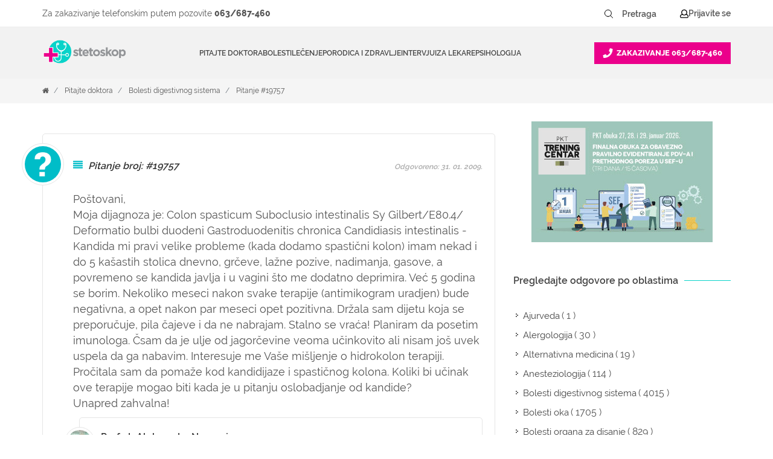

--- FILE ---
content_type: text/html; charset=UTF-8
request_url: https://www.stetoskop.info/pitanja/bolesti-digestivnog-sistema/prof-dr-aleksandar-nagorni/19757
body_size: 22441
content:
<!DOCTYPE html>
<html lang="sr-RS" xmlns="http://www.w3.org/1999/xhtml">
<head>
    
	
<meta http-equiv="content-type" content="text/html; charset=utf-8" />
<meta charset="utf-8">

<title>Stranica pitanja</title>
<meta name="title" content="Stranica pitanja">
<meta name="description" content="Stranica pitanja">
<meta name="keywords" content="">
<link rel="canonical" href="https://www.stetoskop.info/pitanja/bolesti-digestivnog-sistema/prof-dr-aleksandar-nagorni/19757">
<meta name="robots" content="index, follow">

<meta property="og:title" content="Stranica pitanja">
<meta property="og:description" content="Stranica pitanja">
<meta property="og:site_name" content="Stetoskop.info">
<meta property="og:url" content="https://www.stetoskop.info/pitanja/bolesti-digestivnog-sistema/prof-dr-aleksandar-nagorni/19757">
<meta property="og:type" content="Article">
<meta property="og:image" content="https://www.stetoskop.info/storage/app/media/-1">
<meta property="og:image:width" content="1200">
<meta property="og:image:height" content="628">
<meta name="twitter:card" content="summary_large_image">
<meta name="twitter:site" content="@stetoskopinfo">
<meta name="twitter:creator" content="@stetoskopinfo">
<meta name="twitter:description" content="Stranica pitanja">
<meta name="twitter:title" content="Stranica pitanja">
<meta name="twitter:image" content="https://www.stetoskop.info/storage/app/media/-1">
<!--<meta name="author" content="Stetoskop">-->
<meta name="viewport" content="width=device-width, initial-scale=1.0">
<meta name="generator" content="">
<meta name="google-site-verification" content="M0GAl0Blv9vA-_NyV-PnQibB0_7FeqWZWcbphNLIfVU" />
<link rel="icon" type="image/png" href="https://www.stetoskop.info/themes/stetoskop/assets/images/favicon/favicon.png" />
<!-- Stylesheets
============================================= -->
<style type="text/css">

@font-face {
font-family: 'Raleway';
font-style: normal;
font-display: swap;
font-weight: 600;
src: local('Raleway'), local('Raleway'), url('https://www.stetoskop.info/themes/stetoskop/assets/css/fonts/Raleway-SemiBold.ttf') format('truetype');
}
@font-face {
font-family: 'Raleway';
font-style: normal;
font-display: swap;
font-weight: 400;
src: local('Ralewaylight'), local('Ralewaylight'), url('https://www.stetoskop.info/themes/stetoskop/assets/css/fonts/Raleway-Regular.ttf') format('truetype');
}
@font-face {
font-family: 'Raleway';
font-style: normal;
font-display: swap;
font-weight: 800;
src: local('Ralewaybold'), local('Ralewaybold'), url('https://www.stetoskop.info/themes/stetoskop/assets/css/fonts/Raleway-ExtraBold.ttf') format('truetype');
}
.top-advert a, .top-advert img{
    max-height: 90px;
}
#closemobAds{
    z-index: 1000;
}
</style>


<link rel="stylesheet" href="https://www.stetoskop.info/themes/stetoskop/assets/css/bootstrap.min.css" type="text/css"  media="all"/>
<link rel="stylesheet" href="https://www.stetoskop.info/themes/stetoskop/assets/css/style.css" type="text/css"  media="all"/>
<link rel="stylesheet" href="https://www.stetoskop.info/themes/stetoskop/assets/css/responsive.css" type="text/css"  media="(max-width: 991px)" />



<link rel="stylesheet" href="https://www.stetoskop.info/themes/stetoskop/assets/css/swiper.css" type="text/css" media="all">
<link rel="stylesheet" href="https://www.stetoskop.info/themes/stetoskop/assets/css/magnific-popup.css" type="text/css" media="all"/>
<link rel="stylesheet" href="https://www.stetoskop.info/themes/stetoskop/assets/css/components/bs-filestyle.css" type="text/css" media="all">
<link rel="stylesheet" href="https://www.stetoskop.info/themes/stetoskop/assets/css/components/radio-checkbox.css" type="text/css" media="all">
<link rel="stylesheet" href="https://www.stetoskop.info/themes/stetoskop/assets/css/components/bs-switches.css" type="text/css" media="all">
<link rel="stylesheet" href="https://www.stetoskop.info/themes/stetoskop/assets/css/components/bs-select.css" type="text/css" media="all">

<link rel="stylesheet" href="https://www.stetoskop.info/themes/stetoskop/assets/css/components/select-boxes.css" type="text/css" media="all">




<!-- lavit 12.11.24 -->
 
<link rel="stylesheet" href="https://www.stetoskop.info/themes/stetoskop/assets/css/components/header-new-design-071024.css" type="text/css" media="all"/> 


<script type='application/ld+json'>
{
    "@context": "http://schema.org",
    "@type": "Organization",
    "name": "Stetoskop",
    "description": "Vesti iz oblasti zdravstva, baza bolesti i stručni saveti iz oblasti medicine. Pitajte lekare ili zatražite pomoć doktora danas!",
    "url": "https://www.stetoskop.info",
    "logo": "https://www.stetoskop.info/storage/app/media/stetoskonlogo.png",
    "image": "https://www.stetoskop.info/images/Untitled-2.jpg",
    "email": "office@stetoskop.info",
    "contactPoint": {
        "@type": "ContactPoint",
        "contactType": "Customer Service",
        "url": "https://www.stetoskop.info/kontakt",
        "email": "office@stetoskop.info"
    },
    "sameAs": [
        "https://www.facebook.com/stetoskop.info/",
        "https://www.linkedin.com/company/stetoskop-info/",
        "https://twitter.com/StetoskopInfo"
        ]
}
</script>




<!--   <script 
  src="https://code.jquery.com/jquery-3.3.1.min.js"
  integrity="sha256-FgpCb/KJQlLNfOu91ta32o/NMZxltwRo8QtmkMRdAu8="
  crossorigin="anonymous"></script> -->
  <script src="https://www.stetoskop.info/themes/stetoskop/assets/js/jquery-3.3.1.min.js"></script>
  <!-- <script src="https://ajax.googleapis.com/ajax/libs/jquery/1.11.3/jquery.min.js"></script> -->
<script src="/modules/system/assets/js/framework.combined-min.js"></script>
<link rel="stylesheet" property="stylesheet" href="/modules/system/assets/css/framework.extras-min.css">
<!-- Google Tag Manager -->
<script>(function(w,d,s,l,i){w[l]=w[l]||[];w[l].push({'gtm.start':
new Date().getTime(),event:'gtm.js'});var f=d.getElementsByTagName(s)[0],
j=d.createElement(s),dl=l!='dataLayer'?'&l='+l:'';j.async=true;j.src=
'https://www.googletagmanager.com/gtm.js?id='+i+dl;f.parentNode.insertBefore(j,f);
})(window,document,'script','dataLayer','GTM-WQDSXKT');</script>
<!-- End Google Tag Manager -->

<script type='text/javascript'>
window.__lo_site_id = 181594;

(function() {
var wa = document.createElement('script'); wa.type = 'text/javascript'; wa.async = true;
wa.src = 'https://d10lpsik1i8c69.cloudfront.net/w.js';
var s = document.getElementsByTagName('script')[0]; s.parentNode.insertBefore(wa, s);
 })();
</script>
<!-- Meta Pixel Code -->
<script>
    !function(f,b,e,v,n,t,s)
    {if(f.fbq)return;n=f.fbq=function(){n.callMethod?
    n.callMethod.apply(n,arguments):n.queue.push(arguments)};
    if(!f._fbq)f._fbq=n;n.push=n;n.loaded=!0;n.version='2.0';
    n.queue=[];t=b.createElement(e);t.async=!0;
    t.src=v;s=b.getElementsByTagName(e)[0];
    s.parentNode.insertBefore(t,s)}(window, document,'script',
    'https://connect.facebook.net/en_US/fbevents.js');
    fbq('init', '1012543603211855');
    fbq('track', 'PageView');
    </script>
    <noscript><img height="1" width="1" style="display:none"
    src="https://www.facebook.com/tr?id=1012543603211855&ev=PageView&noscript=1"/>
</noscript>
<!-- End Meta Pixel Code -->
 
<!--
<script>UST_CT = [];UST = { s: Date.now(), addTag: function(tag) { UST_CT.push(tag) } };UST.addEvent = UST.addTag;
    (function() {var ust_s = document.createElement('STYLE');ust_s.id = 'ust_body_style';
    ust_s.appendChild(document.createTextNode('body {opacity: 0}'));document.head.appendChild(ust_s);})();
    setTimeout(function(){ var el = document.getElementById('ust_body_style'); el && el.remove()}, 800);</script>
    <script src="https://uxwizz.lavitsolutions.com/server/ab/stetoskop.info.ab.js?v=7.1.0" defer></script>
    <script src="https://uxwizz.lavitsolutions.com/server/ust-rr.min.js?v=7.1.0" async></script>
-->



</head><body class="stretched no-transition">
<!-- Google Tag Manager (noscript) -->
<noscript><iframe src="https://www.googletagmanager.com/ns.html?id=GTM-WQDSXKT" height="0" width="0" style="display:none;visibility:hidden"></iframe></noscript>
<!-- End Google Tag Manager (noscript) -->
    
    <!--  <div class="clearfix"> -->
    <div id="wrapper" class="clearfix">
        <div id="top-bar">
            <div class="container clearfix">
                <div class="col_half nobottommargin">

					<!-- Top Links
					============================================= -->
					<div class="top-links">
						<ul class="sf-js-enabled clearfix  no-mobile" style="touch-action: pan-y;">
							
                            <!--<li><a href="/zakazite-pregled">Zakažite pregled</a></li>-->
							
						</ul>
					</div><!-- .top-links end -->

				</div>                <!-- aca top header search login -->
<div class="col_one_half fright col_last nobottommargin no-mobile stetiskop-top-header">
    <div class="contact">
        <span class="desktop">Za zakazivanje telefonskim putem pozovite <a href="tel:+38163687460">063/687-460</a></span>
        <span class="mobile">Za zakazivanje telefonskim putem 
            <a href="tel:+38163687460"> 
                <svg width="14" height="14" viewBox="0 0 14 14" fill="none" xmlns="http://www.w3.org/2000/svg">
                    <path d="M13.0176 1.25977C13.1699 1.28516 13.2715 1.36133 13.373 1.46289C13.4492 1.58984 13.5 1.7168 13.5 1.84375C13.5 3.97656 12.9668 5.95703 11.9004 7.78516C10.834 9.5625 9.4375 10.9844 7.66016 12.0254C5.83203 13.0918 3.85156 13.625 1.71875 13.625C1.56641 13.625 1.43945 13.5996 1.33789 13.498C1.21094 13.4219 1.13477 13.2949 1.13477 13.1426L0.525391 10.502C0.474609 10.375 0.5 10.248 0.576172 10.0957C0.626953 9.96875 0.728516 9.86719 0.880859 9.81641L3.72461 8.59766C3.82617 8.54688 3.95312 8.54688 4.08008 8.57227C4.20703 8.62305 4.33398 8.67383 4.43555 8.77539L5.67969 10.2988C6.66992 9.8418 7.55859 9.23242 8.32031 8.44531C9.08203 7.68359 9.7168 6.79492 10.1738 5.80469L8.65039 4.56055C8.54883 4.45898 8.47266 4.35742 8.44727 4.23047C8.39648 4.10352 8.42188 3.97656 8.47266 3.84961L9.69141 1.00586C9.74219 0.878906 9.81836 0.777344 9.9707 0.701172C10.0977 0.650391 10.2246 0.625 10.377 0.650391L13.0176 1.25977Z" fill="white"/>
                </svg>
            <span>063/687-460</span>
        </a></span>
    </div>
    
    <div class="search-top-links-wrapper">
    
        
<style>
.stetiskop-search-form {
	margin: 0 !important;
}
.stetiskop-search-form button {
	height: 32px;
	padding: 0;
  display: flex;
  align-items: center;
  justify-content: center;
	border-radius: 0 !important;
	border: none !important;
	margin-right: 3px !important;
}
.stetiskop-search-form button:hover {
	background: white;
}
.stetiskop-search-form button:hover svg path{
	stroke: #09d3c9 !important;
}
.stetiskop-search-form button span {
	font-size: 14px;
	font-weight: 600;
	line-height: 25px;
	text-align: left;
	color: #555555 !important;
}
.stetiskop-search-form input {
	height: 36px;
	border-radius: 0 !important;
	font-size: 14px;
	font-weight: 600;
	line-height: 25px;
	text-align: left;
	color: #555555 !important;
	margin: 0 4px 0 0 !important;
	max-width: 100px;
	border: none;
}
.stetiskop-search-form input:focus,
.stetiskop-search-form input:hover { 
	border: 1px dashed #c9c9c9;
}

.stetiskop-search-form input::placeholder {
	color: #555555 !important;
}
</style>

<form action="https://www.stetoskop.info/rezulati-pretrage?q=" method="get"
  class="form-inline my-2 my-lg-1 fleft stetiskop-search-form" style="margin-right: 25px;">

	<button class="btn btn-pretraga btn-sm" title="Pretraži" aria-label="Pretraži dugme" type="submit" style="margin: 10px;">
		<span>Pretraži</span>
		<!-- <i class="icon-search3"></i> -->
		<svg width="22" height="22" viewBox="0 0 22 22" fill="none" xmlns="http://www.w3.org/2000/svg">
			<path d="M9.90011 15.4002C12.9377 15.4002 15.4002 12.9377 15.4002 9.90011C15.4002 6.8625 12.9377 4.40002 9.90011 4.40002C6.8625 4.40002 4.40002 6.8625 4.40002 9.90011C4.40002 12.9377 6.8625 15.4002 9.90011 15.4002Z" stroke="black" stroke-linecap="round" stroke-linejoin="round"/>
			<path d="M17.6003 17.6003L13.7943 13.7943" stroke="black" stroke-linecap="round" stroke-linejoin="round"/>
		</svg>
	</button>

    <input 
	name="q" type="text" aria-label="Pretraga" placeholder="Pretraga" autocomplete="off" class="form-control mr-sm-2 btn-sm"
	autocomplete="off"  
	/>
</form>
        <div class="top-links">
            <ul class="sf-js-enabled clearfix" style="touch-action: pan-y;">
                <li>
                                            <script>window.userIsLoggedIn = false;</script>
                        <a id="show" href="#" class="stetoskop-sing-in" onclick="showLoginForm()">
                        <svg width="14" height="15" viewBox="0 0 14 15" fill="none" xmlns="http://www.w3.org/2000/svg">
                            <path d="M11.5664 8.70703C12.3867 8.95312 13.043 9.44531 13.4805 10.1562C13.8086 10.7031 14 11.3047 14 11.9336V12.6172C14 13.2188 13.7812 13.7109 13.3711 14.1211C12.9336 14.5586 12.4414 14.75 11.8672 14.75H2.13281C1.53125 14.75 1.03906 14.5586 0.628906 14.1211C0.191406 13.7109 0 13.2188 0 12.6172V11.9336C0 11.3047 0.164062 10.7031 0.519531 10.1289C0.957031 9.41797 1.58594 8.95312 2.43359 8.70703L3.00781 8.54297C2.37891 7.69531 2.07812 6.73828 2.07812 5.67188C2.07812 4.79688 2.29688 3.97656 2.73438 3.21094C3.17188 2.44531 3.74609 1.84375 4.51172 1.40625C5.27734 0.96875 6.09766 0.75 7 0.75C7.875 0.75 8.69531 0.96875 9.46094 1.40625C10.2266 1.84375 10.8281 2.44531 11.2656 3.21094C11.7031 3.97656 11.9219 4.79688 11.9219 5.67188C11.9219 6.73828 11.5938 7.69531 10.9922 8.54297L11.5664 8.70703ZM7 2.0625C6.34375 2.0625 5.74219 2.22656 5.19531 2.55469C4.64844 2.88281 4.21094 3.32031 3.88281 3.86719C3.55469 4.41406 3.39062 5.01562 3.39062 5.67188C3.39062 6.32812 3.55469 6.92969 3.88281 7.47656C4.21094 8.02344 4.64844 8.46094 5.19531 8.78906C5.74219 9.11719 6.34375 9.28125 7 9.28125C7.65625 9.28125 8.25781 9.11719 8.80469 8.78906C9.35156 8.46094 9.78906 8.02344 10.1172 7.47656C10.4453 6.92969 10.6094 6.32812 10.6094 5.67188C10.6094 5.01562 10.4453 4.41406 10.1172 3.86719C9.78906 3.32031 9.35156 2.88281 8.80469 2.55469C8.25781 2.22656 7.65625 2.0625 7 2.0625ZM12.6875 12.6172V11.9336C12.6875 11.4961 12.5508 11.0859 12.2773 10.7031C12.0039 10.3477 11.6484 10.1016 11.2109 9.96484L9.95312 9.60938C9.07812 10.2656 8.09375 10.5938 7 10.5938C5.90625 10.5938 4.92188 10.2656 4.04688 9.60938L2.78906 9.96484C2.35156 10.1016 1.99609 10.3477 1.72266 10.7031C1.44922 11.0859 1.3125 11.4961 1.3125 11.9336V12.6172C1.3125 12.8633 1.36719 13.0547 1.53125 13.2188C1.69531 13.3828 1.88672 13.4375 2.13281 13.4375H11.8672C12.0859 13.4375 12.2773 13.3828 12.4414 13.2188C12.6055 13.0547 12.6875 12.8633 12.6875 12.6172Z" fill="black"></path>
                        </svg>
                        <span>Prijavite se</span>
                        </a>
                                        </li>
            </ul>
        </div>
    </div>
</div>            </div>
        </div>
        <!-- aca - other pages header -->
        <header id="header" class="sticky-style-2 stetiskop-header">
            <div class="container clearfix  stetiskop-inner-container">
                <div id="logo">
                    <a href="https://www.stetoskop.info" class="standard-logo" data-dark-logo="https://www.stetoskop.info/storage/app/media/stetoskonlogo.png">
                        <img src="https://www.stetoskop.info/storage/app/media/stetoskonlogo.png" alt="Stetoskop Logo">
                    </a>
                </div>
                <div id="header-wrap">
    <!-- Primary Navigation ============================================= -->
    <nav id="primary-menu" class="style-2">
        <div class="container clearfix">
            <div id="primary-menu-trigger">
                <svg id="burger-icon"  width="16" height="14" viewBox="0 0 16 14" fill="none" xmlns="http://www.w3.org/2000/svg">
                    <path d="M15.4531 2.60938H0.546875C0.300781 2.60938 0.125 2.43359 0.125 2.1875V1.0625C0.125 0.851562 0.300781 0.640625 0.546875 0.640625H15.4531C15.6641 0.640625 15.875 0.851562 15.875 1.0625V2.1875C15.875 2.43359 15.6641 2.60938 15.4531 2.60938ZM15.4531 8.23438H0.546875C0.300781 8.23438 0.125 8.05859 0.125 7.8125V6.6875C0.125 6.47656 0.300781 6.26562 0.546875 6.26562H15.4531C15.6641 6.26562 15.875 6.47656 15.875 6.6875V7.8125C15.875 8.05859 15.6641 8.23438 15.4531 8.23438ZM15.4531 13.8594H0.546875C0.300781 13.8594 0.125 13.6836 0.125 13.4375V12.3125C0.125 12.1016 0.300781 11.8906 0.546875 11.8906H15.4531C15.6641 11.8906 15.875 12.1016 15.875 12.3125V13.4375C15.875 13.6836 15.6641 13.8594 15.4531 13.8594Z" fill="#555555"/>
                </svg>
                <svg id="close-icon" style="display:none; width:14px; height:14px;" width="11" height="11" viewBox="0 0 11 11" fill="none" xmlns="http://www.w3.org/2000/svg">
                    <path d="M7.06055 5.625L10.6465 9.21094C10.8457 9.41016 10.8457 9.77539 10.6465 9.97461L9.81641 10.8047C9.61719 11.0039 9.25195 11.0039 9.05273 10.8047L5.5 7.21875L1.91406 10.8047C1.71484 11.0039 1.34961 11.0039 1.15039 10.8047L0.320312 9.97461C0.121094 9.77539 0.121094 9.41016 0.320312 9.21094L3.90625 5.625L0.320312 2.07227C0.121094 1.87305 0.121094 1.50781 0.320312 1.30859L1.15039 0.478516C1.34961 0.279297 1.71484 0.279297 1.91406 0.478516L5.5 4.06445L9.05273 0.478516C9.25195 0.279297 9.61719 0.279297 9.81641 0.478516L10.6465 1.30859C10.8457 1.50781 10.8457 1.87305 10.6465 2.07227L7.06055 5.625Z" fill="#555555"/>
                </svg>
                    
            </div>
            <ul class="sf-js-enabled" style="touch-action: pan-y;">
                <li class="mobile-logo">
                    <div id="logo">
                        <a href="/" class="standard-logo" data-dark-logo="/storage/app/media/stetoskonlogo.png">
                            <img src="/storage/app/media/stetoskonlogo.png" alt="Stetoskop Logo"/>
                        </a>
                    </div>
                </li>
                <li><a href="/pitanja/">Pitajte doktora</a></li>
                                <li class="mega-menu sub-menu">
                  
                    <a href="/bolesti"><div>Bolesti</div></a>
                    <div class="mega-menu-content style-2 clearfix" style="display: none;">
                        <ul>
                                                        <li>
                                <ul class="mega-menu-column col-lg-4">
                                                                        <li><a href="/alergijski-metabolicki-i-imunoloski-poremecaji">Alergijski, metabolički i imunološki poremećaji</a></li>
                                                                        <li><a href="/bolesti-bubrega-i-mokracnog-sistema-nefrologija">Bolesti bubrega i mokraćnog sistema (Nefrologija)</a></li>
                                                                        <li><a href="/bolesti-pluca-i-organa-za-disanje-pulmologija">Bolesti pluća i organa za disanje (Pulmologija)</a></li>
                                                                        <li><a href="/bolesti-i-stanja-kod-muskaraca">Bolesti i stanja kod muškaraca</a></li>
                                                                        <li><a href="/bolesti-i-stanja-kod-zena">Bolesti i stanja kod žena</a></li>
                                                                        <li><a href="/bolesti-krvi-hematologija">Bolesti krvi (Hematologija)</a></li>
                                                                        <li><a href="/bolesti-misicno-kostanog-i-vezivnog-tkiva-reumatol">Bolesti mišićno koštanog i vezivnog tkiva (Reumatologija)</a></li>
                                                                        <li><a href="/bolesti-sistema-za-varenje-gastroenterologija">Bolesti sistema za varenje (Gastroenterologija)</a></li>
                                                                    </ul>
                            </li>
                                                        <li>
                                <ul class="mega-menu-column col-lg-4">
                                                                        <li><a href="/bolesti-srca-i-krvnih-sudova-kardiologija">Bolesti srca i krvnih sudova (Kardiologija)</a></li>
                                                                        <li><a href="/bolesti-uha-grla-i-nosa-otorinolaringologija">Bolesti uha, grla i nosa (Otorinolaringologija)</a></li>
                                                                        <li><a href="/bolesti-nervnog-sistema-neurologija">Bolesti nervnog sistema (Neurologija)</a></li>
                                                                        <li><a href="/decje-bolesti-pedijatrija">Dečje bolesti (Pedijatrija)</a></li>
                                                                        <li><a href="/dusevne-bolesti-i-stanja-bolesti-zavisnosti-psihij">Duševne bolesti i stanja, bolesti zavisnosti (Psihijatrija)</a></li>
                                                                        <li><a href="/hormonski-poremecaji-i-poremecaji-metabolizma">Hormonski poremećaji i poremećaji metabolizma (Endokrinologija)</a></li>
                                                                        <li><a href="/kozne-i-polne-bolesti-dermatovenerologija">Kožne i polne bolesti (Dermatovenerologija)</a></li>
                                                                        <li><a href="/zarazne-bolesti-infektologija">Zarazne bolesti (Infektologija)</a></li>
                                                                    </ul>
                            </li>
                                                        <li>
                                <ul class="mega-menu-column col-lg-4">
                                                                        <li><a href="/maligne-bolesti-i-tumori">Maligne bolesti i tumori</a></li>
                                                                        <li><a href="/bolesti-oka-oftalmologija">Bolesti oka (Oftalmologija)</a></li>
                                                                        <li><a href="/hirurska-stanja-sa-ortopedijom">Hirurška stanja sa ortopedijom</a></li>
                                                                        <li><a href="/bakterije">Bakterije</a></li>
                                                                        <li><a href="/virusi">Virusi</a></li>
                                                                        <li><a href="/paraziti">Paraziti</a></li>
                                                                        <li><a href="/gljivice">Gljivice</a></li>
                                                                    </ul>
                            </li>
                                                    </ul>
                    </div>
                </li>
                                <li class="mega-menu sub-menu">
                  
                    <a href="/lecenje"><div>Lečenje</div></a>
                    <div class="mega-menu-content style-2 clearfix" style="display: none;">
                        <ul>
                                                        <li>
                                <ul class="mega-menu-column col-lg-4">
                                                                        <li><a href="/hitna-stanja">Hitna stanja</a></li>
                                                                        <li><a href="/upotreba-lekova">Upotreba lekova</a></li>
                                                                        <li><a href="/metode-u-medicini">Metode u medicini</a></li>
                                                                        <li><a href="/narkotici-droge">Narkotici (Droge)</a></li>
                                                                        <li><a href="/plasticna-hirurgija">Plastična hirurgija</a></li>
                                                                        <li><a href="/homeopatija">Sve u vezi sa Homeopatijom</a></li>
                                                                        <li><a href="/kineska-tradicionalna-medicina">Kineska tradicionalna medicina</a></li>
                                                                        <li><a href="/akupunktura">Akupunktura</a></li>
                                                                    </ul>
                            </li>
                                                        <li>
                                <ul class="mega-menu-column col-lg-4">
                                                                        <li><a href="/ajurveda">Ajurveda</a></li>
                                                                        <li><a href="/lekovito-bilje">Lekovito bilje</a></li>
                                                                        <li><a href="/pregledi">Pregledi</a></li>
                                                                        <li><a href="/radiologija">Radiologija</a></li>
                                                                    </ul>
                            </li>
                                                    </ul>
                    </div>
                </li>
                                <li class="mega-menu sub-menu">
                  
                    <a href="/porodica-i-zdravlje"><div>Porodica i zdravlje</div></a>
                    <div class="mega-menu-content style-2 clearfix" style="display: none;">
                        <ul>
                                                        <li>
                                <ul class="mega-menu-column col-lg-4">
                                                                        <li><a href="/zdravlje-muskarca">Zdravlje muškarca</a></li>
                                                                        <li><a href="/zdravlje-zena">Zdravlje žena</a></li>
                                                                        <li><a href="/zdravlje-mladih">Zdravlje mladih</a></li>
                                                                        <li><a href="/zdravlje-dece">Zdravlje dece</a></li>
                                                                        <li><a href="/trudnoca">Trudnoća</a></li>
                                                                        <li><a href="/nega-zuba">Nega zuba</a></li>
                                                                        <li><a href="/savremena-medicina">Savremena medicina</a></li>
                                                                        <li><a href="/dijete">Dijete</a></li>
                                                                    </ul>
                            </li>
                                                        <li>
                                <ul class="mega-menu-column col-lg-4">
                                                                        <li><a href="/kutak-za-bebe">Kutak za bebe</a></li>
                                                                        <li><a href="/vantelesna-oplodnja">Vantelesna oplodnja</a></li>
                                                                        <li><a href="/kalendar-trudnoce">Kalendar trudnoće</a></li>
                                                                        <li><a href="/recnik-trudnoce">Rečnik trudnoće</a></li>
                                                                        <li><a href="/zdravlje-starih">Zdravlje starih</a></li>
                                                                        <li><a href="/zdravstveno-osiguranje-i-medicina-rada">Zdravstveno osiguranje i medicina rada</a></li>
                                                                        <li><a href="/logopedija">Logopedija</a></li>
                                                                        <li><a href="/kolumne">Stetoskop.info kolumna</a></li>
                                                                    </ul>
                            </li>
                                                        <li>
                                <ul class="mega-menu-column col-lg-4">
                                                                        <li><a href="/ibd-centri-srbija">IBD centri Srbija</a></li>
                                                                    </ul>
                            </li>
                                                    </ul>
                    </div>
                </li>
                                <li class="mega-menu sub-menu">
                  
                    <a href="/intervijui"><div>Intervjui</div></a>
                    <div class="mega-menu-content style-2 clearfix" style="display: none;">
                        <ul>
                                                        <li>
                                <ul class="mega-menu-column col-lg-4">
                                                                        <li><a href="/intervju">Intervju</a></li>
                                                                        <li><a href="/pitali-ste-google">Pitali ste Google</a></li>
                                                                        <li><a href="/tv-stetoskop">TV Stetoskop</a></li>
                                                                        <li><a href="/ibd-podcast">IBD podcast</a></li>
                                                                        <li><a href="/price-ibd-pacijenata">Priče IBD pacijenata</a></li>
                                                                        <li><a href="/iz-ugla-strucnjaka-serijal-o-raku-dojke">Iz ugla stručnjaka: serijal o raku dojke</a></li>
                                                                        <li><a href="/pod-kontrolom">Pod kontrolom</a></li>
                                                                        <li><a href="/razgovori-u-belom-mantilu">Razgovori u belom mantilu</a></li>
                                                                    </ul>
                            </li>
                                                        <li>
                                <ul class="mega-menu-column col-lg-4">
                                                                        <li><a href="/mentalno-zdravlje-bez-tabua">Mentalno zdravlje bez tabua teme</a></li>
                                                                        <li><a href="/hemofilija-licna-iskustva">Hemofilija: Lična iskustva</a></li>
                                                                        <li><a href="/zenske-price-bez-tabua">Ženske priče bez tabua</a></li>
                                                                        <li><a href="/otvori-plavi-krug">Otvori plavi krug</a></li>
                                                                    </ul>
                            </li>
                                                    </ul>
                    </div>
                </li>
                                <li class="mega-menu sub-menu">
                  
                    <a href="/za-doktore"><div>Za lekare</div></a>
                    <div class="mega-menu-content style-2 clearfix" style="display: none;">
                        <ul>
                                                        <li>
                                <ul class="mega-menu-column col-lg-4">
                                                                        <li><a href="/strucni-skupovi-i-edukacija">Stručni skupovi i edukacija</a></li>
                                                                        <li><a href="/edukacija-lekara">Edukacija lekara</a></li>
                                                                        <li><a href="/edukacija-farmaceuta">Edukacija farmaceuta</a></li>
                                                                        <li><a href="/edukacija-stomatologa">Edukacija stomatologa</a></li>
                                                                        <li><a href="/edukacija-tehnicara">Edukacija tehničara</a></li>
                                                                        <li><a href="/vesti-za-lekare">Vesti za lekare</a></li>
                                                                        <li><a href="/edukacija-lekara-inostrani-kongresi">Edukacija lekara - inostrani kongresi</a></li>
                                                                        <li><a href="/moderna-medicina">Moderna medicina</a></li>
                                                                    </ul>
                            </li>
                                                        <li>
                                <ul class="mega-menu-column col-lg-4">
                                                                        <li><a href="/svetski-dani-u-medicini">Svetski dani</a></li>
                                                                    </ul>
                            </li>
                                                    </ul>
                    </div>
                </li>
                                <li class="mega-menu sub-menu">
                  
                    <a href="/psihologija"><div>Psihologija</div></a>
                    <div class="mega-menu-content style-2 clearfix" style="display: none;">
                        <ul>
                                                        <li>
                                <ul class="mega-menu-column col-lg-4">
                                                                        <li><a href="/psihologija-danas">Psihologija danas</a></li>
                                                                        <li><a href="/kutak-za-dusu">Kutak za dušu</a></li>
                                                                        <li><a href="/psiholoska-pomoc-covid-19">Psihološka pomoć COVID-19</a></li>
                                                                    </ul>
                            </li>
                                                    </ul>
                    </div>
                </li>
                
                <div class="mobile-menu-bottom-links-wrapper">
                                        <div id="mobileLoginLinks" class="mobile-login-links">
                        <span>
                            <a id="show" href="#" class="stetoskop-sing-in" onclick="showLoginForm()">
                                <svg width="14" height="15" viewBox="0 0 14 15" fill="none" xmlns="http://www.w3.org/2000/svg">
                                    <path d="M11.5664 8.70703C12.3867 8.95312 13.043 9.44531 13.4805 10.1562C13.8086 10.7031 14 11.3047 14 11.9336V12.6172C14 13.2188 13.7812 13.7109 13.3711 14.1211C12.9336 14.5586 12.4414 14.75 11.8672 14.75H2.13281C1.53125 14.75 1.03906 14.5586 0.628906 14.1211C0.191406 13.7109 0 13.2188 0 12.6172V11.9336C0 11.3047 0.164062 10.7031 0.519531 10.1289C0.957031 9.41797 1.58594 8.95312 2.43359 8.70703L3.00781 8.54297C2.37891 7.69531 2.07812 6.73828 2.07812 5.67188C2.07812 4.79688 2.29688 3.97656 2.73438 3.21094C3.17188 2.44531 3.74609 1.84375 4.51172 1.40625C5.27734 0.96875 6.09766 0.75 7 0.75C7.875 0.75 8.69531 0.96875 9.46094 1.40625C10.2266 1.84375 10.8281 2.44531 11.2656 3.21094C11.7031 3.97656 11.9219 4.79688 11.9219 5.67188C11.9219 6.73828 11.5938 7.69531 10.9922 8.54297L11.5664 8.70703ZM7 2.0625C6.34375 2.0625 5.74219 2.22656 5.19531 2.55469C4.64844 2.88281 4.21094 3.32031 3.88281 3.86719C3.55469 4.41406 3.39062 5.01562 3.39062 5.67188C3.39062 6.32812 3.55469 6.92969 3.88281 7.47656C4.21094 8.02344 4.64844 8.46094 5.19531 8.78906C5.74219 9.11719 6.34375 9.28125 7 9.28125C7.65625 9.28125 8.25781 9.11719 8.80469 8.78906C9.35156 8.46094 9.78906 8.02344 10.1172 7.47656C10.4453 6.92969 10.6094 6.32812 10.6094 5.67188C10.6094 5.01562 10.4453 4.41406 10.1172 3.86719C9.78906 3.32031 9.35156 2.88281 8.80469 2.55469C8.25781 2.22656 7.65625 2.0625 7 2.0625ZM12.6875 12.6172V11.9336C12.6875 11.4961 12.5508 11.0859 12.2773 10.7031C12.0039 10.3477 11.6484 10.1016 11.2109 9.96484L9.95312 9.60938C9.07812 10.2656 8.09375 10.5938 7 10.5938C5.90625 10.5938 4.92188 10.2656 4.04688 9.60938L2.78906 9.96484C2.35156 10.1016 1.99609 10.3477 1.72266 10.7031C1.44922 11.0859 1.3125 11.4961 1.3125 11.9336V12.6172C1.3125 12.8633 1.36719 13.0547 1.53125 13.2188C1.69531 13.3828 1.88672 13.4375 2.13281 13.4375H11.8672C12.0859 13.4375 12.2773 13.3828 12.4414 13.2188C12.6055 13.0547 12.6875 12.8633 12.6875 12.6172Z" fill="black"></path>
                                </svg>
                                <span>Prijavite se</span>
                            </a>
                        </span>
                        <span class="devider">/</span>
                        <span>
                            <a id="show" href="/login" class="stetoskop-sing-in">Registrujte se</a>
                        </span>
                    </div>
                                        <div class="searcu search-mobile">
                        <form action="/rezulati-pretrage?q=" method="get" class="">
                            <div class="search-wrap">
                                <button class="btn btn-pretraga btn-sm" type="submit">
                                    <span>Pretraži</span>
                                    <svg width="22" height="22" viewBox="0 0 22 22" fill="none" xmlns="http://www.w3.org/2000/svg">
                                        <path d="M9.90011 15.4002C12.9377 15.4002 15.4002 12.9377 15.4002 9.90011C15.4002 6.8625 12.9377 4.40002 9.90011 4.40002C6.8625 4.40002 4.40002 6.8625 4.40002 9.90011C4.40002 12.9377 6.8625 15.4002 9.90011 15.4002Z" stroke="black" stroke-linecap="round" stroke-linejoin="round"></path>
                                        <path d="M17.6003 17.6003L13.7943 13.7943" stroke="black" stroke-linecap="round" stroke-linejoin="round"></path>
                                    </svg>
                                </button>
                                <input name="q" type="text" class="mobile-search-input" placeholder="Pretraga" maxlength="200" aria-label="Pretraga" autocomplete="off"/>
                            </div>
                        </form>
                    </div>
                    <div class="booking-mobile">
                        <a href="tel:+38163687460">
                            <svg width="17" height="17" viewBox="0 0 17 17" fill="none" xmlns="http://www.w3.org/2000/svg">
                            <path d="M15.9062 1.78125C16.25 1.875 16.5 2.15625 16.5 2.5C16.5 10.5312 10 17 2 17C1.625 17 1.34375 16.7812 1.25 16.4375L0.5 13.1875C0.4375 12.8438 0.59375 12.4688 0.9375 12.3125L4.4375 10.8125C4.75 10.6875 5.09375 10.7812 5.3125 11.0312L6.875 12.9375C9.3125 11.7812 11.2812 9.78125 12.4062 7.40625L10.5 5.84375C10.25 5.625 10.1562 5.28125 10.2812 4.96875L11.7812 1.46875C11.9375 1.125 12.3125 0.9375 12.6562 1.03125L15.9062 1.78125Z" fill="white"/>
                            </svg>
                            <span>ZAKAZIVANJE 063/687-460</span>
                        </a>
                    </div>
                </div>
            </ul>

            <div class="booking">
                <a href="tel:+38163687460">
                    <svg width="17" height="17" viewBox="0 0 17 17" fill="none" xmlns="http://www.w3.org/2000/svg">
                    <path d="M15.9062 1.78125C16.25 1.875 16.5 2.15625 16.5 2.5C16.5 10.5312 10 17 2 17C1.625 17 1.34375 16.7812 1.25 16.4375L0.5 13.1875C0.4375 12.8438 0.59375 12.4688 0.9375 12.3125L4.4375 10.8125C4.75 10.6875 5.09375 10.7812 5.3125 11.0312L6.875 12.9375C9.3125 11.7812 11.2812 9.78125 12.4062 7.40625L10.5 5.84375C10.25 5.625 10.1562 5.28125 10.2812 4.96875L11.7812 1.46875C11.9375 1.125 12.3125 0.9375 12.6562 1.03125L15.9062 1.78125Z" fill="white"/>
                    </svg>
                    <span>ZAKAZIVANJE<br> 063/687-460</span>
                </a>
            </div>
  
            <div class="no-desktop">
              <div id="top-search">
              <a href="#" id="top-search-trigger-2">
                <i class="icon-search3">
                    <svg width="32" height="32" viewBox="0 0 32 32" fill="none" xmlns="http://www.w3.org/2000/svg">
                        <path d="M16 27.0001C22.0753 27.0001 27.0001 22.0753 27.0001 16C27.0001 9.92488 22.0753 5 16 5C9.92488 5 5 9.92488 5 16C5 22.0753 9.92488 27.0001 16 27.0001Z" stroke="#555555" stroke-linecap="round" stroke-linejoin="round"/>
                        <path d="M15.1536 19.3847C17.4902 19.3847 19.3844 17.4905 19.3844 15.1539C19.3844 12.8173 17.4902 10.9231 15.1536 10.9231C12.817 10.9231 10.9229 12.8173 10.9229 15.1539C10.9229 17.4905 12.817 19.3847 15.1536 19.3847Z" stroke="#555555" stroke-linecap="round" stroke-linejoin="round"/>
                        <path d="M21.0771 21.077L18.1494 18.1493" stroke="#555555" stroke-linecap="round" stroke-linejoin="round"/>
                    </svg>
                </i>
                <i class="icon-line-cross"></i>
            </a>
              <form action="https://www.stetoskop.info/rezulati-pretrage?q=" method="get">
                <input name="q" type="text" placeholder="Pretraga" aria-label="Pretraga" autocomplete="off" class="form-control mr-sm-2 btn-sm" placeholder="What are you looking for?" autocomplete="off"
                                >
              </form>
              </div>
              <div id="top-account">
                <a id="showmob" href="#">
                    <i class="icon-user">
                        <svg width="24" height="24" viewBox="0 0 24 24" fill="none" xmlns="http://www.w3.org/2000/svg">
                            <path d="M12 23.0001C18.0753 23.0001 23.0001 18.0753 23.0001 12C23.0001 5.92488 18.0753 1 12 1C5.92488 1 1 5.92488 1 12C1 18.0753 5.92488 23.0001 12 23.0001Z" stroke="#555555" stroke-linecap="round" stroke-linejoin="round"/>
                            <path d="M14.5586 12.625C16.582 12.625 18.25 14.293 18.25 16.3164V17.4375C18.25 18.1758 17.6484 18.75 16.9375 18.75H7.3125C6.57422 18.75 6 18.1758 6 17.4375V16.3164C6 14.293 7.64062 12.625 9.66406 12.625C10.457 12.625 10.8125 13.0625 12.125 13.0625C13.4102 13.0625 13.7656 12.625 14.5586 12.625ZM17.375 17.4375V16.3164C17.375 14.7578 16.1172 13.5 14.5586 13.5C14.0391 13.5 13.4922 13.9375 12.125 13.9375C10.7305 13.9375 10.2109 13.5 9.66406 13.5C8.10547 13.5 6.875 14.7578 6.875 16.3164V17.4375C6.875 17.6836 7.06641 17.875 7.3125 17.875H16.9375C17.1562 17.875 17.375 17.6836 17.375 17.4375ZM12.125 11.75C10.1836 11.75 8.625 10.1914 8.625 8.25C8.625 6.33594 10.1836 4.75 12.125 4.75C14.0391 4.75 15.625 6.33594 15.625 8.25C15.625 10.1914 14.0391 11.75 12.125 11.75ZM12.125 5.625C10.6758 5.625 9.5 6.82812 9.5 8.25C9.5 9.69922 10.6758 10.875 12.125 10.875C13.5469 10.875 14.75 9.69922 14.75 8.25C14.75 6.82812 13.5469 5.625 12.125 5.625Z" fill="#555555"/>
                        </svg>
                            
                    </i>
                </a>
                  
                              </div>
            </div>
        </div>
    </nav>
</div>

<script>
    ((window, document, $) => {
        // aca - handle burger menu icon on mobile

        let isMenuClosing = false; // A flag to avoid infinite loop
    
        $('#primary-menu-trigger').click(function() {
            if ($('body').hasClass('primary-menu-open')) {
                // Switch icons
                $('#burger-icon').show(); 
                $('#close-icon').hide();  
            } else {
                // Switch icons
                $('#burger-icon').hide();
                $('#close-icon').show();  
            }
        });

        $('#top-search-trigger').click(function() {
            closeBurgerMenu();
        });
    
        // Listen for the 'Esc' key to close the menu
        $(document).keydown(function(e) {
            // 27 is the key code for 'Esc'
            if (e.keyCode === 27) { 
                closeBurgerMenu(); 
            }
        });

        // Close the menu when clicking outside
        $(document).click(function(event) {
            if (!$(event.target).closest('#primary-menu-trigger, ul.sf-js-enabled.d-block').length 
            && $('body').hasClass('primary-menu-open')) {
                //console.log("CLICK outside detected!");
                closeBurgerMenu();
            }
        });
    
        function closeSearchBarOnResize() {
            if ($('body').hasClass('top-search-open')) {
                $("a#top-search-trigger i.icon-line-cross").click();
            }
        }

        // Handle window resize
        $(window).resize(function() {
            closeBurgerMenu();
            closeSearchBarOnResize();
        });
    
        function isSearchInputFocused() {
            return document.activeElement && $(document.activeElement).is('.search-mobile input');
        }
   
        function closeBurgerMenu() {
            // If the burger menu is closing unexpectedly due to strange behavior, add a line here to prevent it.
            if (isSearchInputFocused()) return;
            
            if (!isMenuClosing && $('body').hasClass('primary-menu-open')
            && $('ul.sf-js-enabled').hasClass('d-block')) {
                isMenuClosing = true; // Set flag to true to avoid re-triggering the click event
                $('#primary-menu-trigger').click(); // Close the menu
                $('#burger-icon').show();  // Show the burger icon
                $('#close-icon').hide();   // Hide the close icon
                isMenuClosing = false; // Reset the flag
            }
        }

        $('#top-search-trigger-2').click(function (e) {
            e.preventDefault(); 
            $('body').toggleClass('top-search-open');

            // Focus on the search input if the form is opened
            if ($('body').hasClass('top-search-open')) {
                $('#top-search input').focus();
            }
        });

        // Optional: Close the form if the user clicks outside it
        $(document).click(function (e) {
            if ($('body').hasClass('top-search-open') 
            && !$(e.target).closest('#top-search, #top-search-trigger-2').length) {
                $('body').removeClass('top-search-open');
            }
        });

    })(window, document, jQuery);
</script>            </div>
        </header>
        <div class="top-advert">
            
            <div class="top728">
                
            </div>
        </div>
        <div class="content-wrap">
            		

<section id="breadcrumb" style="/*height:250px;*/">
	<div class="container clearfix">
	    <ol class="breadcrumb no-mobile">
	    	<li class="breadcrumb-item"><a href="https://www.stetoskop.info"><i class="icon-home2" ></i></a></li>
	        	       
	        	       
	        <li class="breadcrumb-item"> <a href="https://www.stetoskop.info/pitanja">Pitajte doktora</a></li>
	        	        	       
	        	       
	        <li class="breadcrumb-item"> <a href="https://www.stetoskop.info/pitanja/bolesti-digestivnog-sistema">Bolesti digestivnog sistema</a></li>
	        	        	       
	        	       
	        <li class="breadcrumb-item"> <a href="https://www.stetoskop.info/pitanja/bolesti-digestivnog-sistema/prof-dr-aleksandar-nagorni/19757">Pitanje #19757</a></li>
	        	        	    </ol>
    </div>
</section>

<section id="content">
    <div class="container clearfix">
        <div class="row">
            
<div class="col-sm-8 bottommargin-lg">
<div class="line d-block d-lg-none d-xl-block"></div>
    
    
        <!-- <div class="well ticket-info"> -->


  <!--   <h4>Pitanje #19757: </h4> -->
   <!--  <p>
        Status: <strong>Odgovorena pitanja</strong>
    </p> -->
<!-- </div> -->

        <!-- Conversation -->
    <ol class="commentlist clearfix">
        <li class="comment even thread-even depth-1" id="li-comment-1">
           
                 <div id="comment-1" class="comment-wrap clearfix">
            <div class="comment-meta">
                <div class="comment-author vcard">
                    <span class="comment-avatar clearfix">
                                                  
                    <img
                    width="60"
                    height="auto"
                    src="https://www.stetoskop.info/images/user_default.png"
                    class="avatar avatar-60 photo avatar-default"
                    alt="" />
            </span>
                </div>
            </div>
            <div class="comment-content clearfix">
                <div class="comment-author">

                    <span class="type_list"><i class="icon-align-justify2"></i>
                         
                                                            <div class="questiontitle">
                                   <h1>Pitanje broj: #19757</h1>
                                </div>
                                                    
                    </span>
                </div>
                
                <p>
<div>Poštovani, </div>
<div>Moja dijagnoza je: Colon spasticum Suboclusio intestinalis Sy Gilbert/E80.4/ Deformatio bulbi duodeni Gastroduodenitis chronica Candidiasis intestinalis -Kandida mi pravi velike probleme (kada dodamo spastični kolon) imam nekad&nbsp;i do 5 kašastih stolica dnevno, grčeve, lažne pozive, nadimanja, gasove, a povremeno se kandida javlja&nbsp;i u vagini što me dodatno deprimira. Već 5 godina se borim. Nekoliko meseci nakon svake terapije (antimikogram uradjen) bude negativna, a opet nakon par meseci opet pozitivna. Držala sam dijetu koja se preporučuje, pila čajeve&nbsp;i da ne nabrajam. Stalno se vraća! Planiram da posetim imunologa. Čsam da je ulje od jagorčevine veoma učinkovito ali nisam još uvek uspela da ga nabavim. <br />
	Interesuje me Vaše mišljenje o hidrokolon terapiji. Pročitala sam da pomaže kod kandidijaze&nbsp;i spastičnog kolona. Koliki bi učinak ove terapije mogao biti kada je u pitanju oslobadjanje od kandide?</div>
<div>Unapred zahvalna! </div></p>
                
                                  
                                                                                    <span class="questiondate">Odgovoreno: 31. 01. 2009. </span>
                                                                    
                
            </div>
            <div class="clear"></div>
              
                  
              
  <ul class="children">
    <li class="comment byuser comment-author-_smcl_admin odd alt depth-2" id="li-comment-3">
        <div id="comment-3" class="comment-wrap clearfix">
            <div class="comment-meta">
                <div class="comment-author vcard">
                    <span class="comment-avatar clearfix">
                                                    <a href="https://www.stetoskop.info/doktor/aleksandar-nagorni">
                    <img width="40" height="40" src="https://www.stetoskop.info/storage/app/uploads/public/042/23f/dd8/thumb__40_0_0_0_auto.jpg" class="avatar avatar-60 photo avatar-default" alt="" />
                </a>
                                                                                                   </span>
                </div>
            </div>
            <div class="comment-content clearfix">

                
                <div class="comment-author"><a href="#" rel="external nofollow" class="url">
                                     
                                                    <a href="https://www.stetoskop.info/doktor/aleksandar-nagorni" rel="external nofollow" class="url">
                            Prof. dr Aleksandar Nagorni
                                                                    </a>
                    <!-- <span><a href="#" title="Permalink to this comment">31. 01. 2009.</a></span> -->
                </div>
                <p> Postovana,
na zalost o hidrokolon terapiji ne mogu Vam nista znacajno reci, niti negativno niti pozitivno. Predlazem da posetite, kako vec planirate imunologa.
Pozdrav
                </p>
            </div>
            <div class="clear"></div>
        </div>
    </li>
    <ul class="entry-meta clearfix">
                                            <!--<li><i class="icon-calendar3"></i> 10th Feb 2014</li>-->
                 <li><a href="https://www.stetoskop.info/pitanja/bolesti-digestivnog-sistema"><i class="icon-align-justify2"></i>Oblast Bolesti digestivnog sistema</a></li> 
                 <!-- <li><a href="https://www.stetoskop.info/pitanja/bolesti-digestivnog-sistema/prof-dr-aleksandar-nagorni/19757/19757"><i class="icon-plus-sign"></i> Pitanje broj #19757 </a></li>
                 <li><a href="https://www.stetoskop.info/pitanja/bolesti-digestivnog-sistema/prof-dr-aleksandar-nagorni/19757/19757#commentslink"><i class="icon-comments"></i>Pogledajte sve komentare</a></li>
                 <li><a href="https://www.stetoskop.info/pitanja/bolesti-digestivnog-sistema/prof-dr-aleksandar-nagorni/19757/19757#commentform"><i class="icon-reply"></i>Postavite komentar</a></li> -->
                                            
                                            
                                        
    </ul>
</ul>
           
            
        </li>
    </ol>

      <div class="tagcloud clearfix bottommargin">
</div>

        <!-- Reply form -->
        
           
       

 
       
          
                  
              
   
          
            
       

     <form method="POST" action="https://www.stetoskop.info/pitanja/bolesti-digestivnog-sistema/prof-dr-aleksandar-nagorni/19757" accept-charset="UTF-8" data-request="onSubmitMessageCom" data-request-flash="" id="question" data-request-files="1" enctype="multipart/form-data"><input name="_session_key" type="hidden" value="FwCkTTrkstkPyVkgU2rYvOyvkcFQ8hu4L6f0SVzC"><input name="_token" type="hidden" value="W5U8Pz1IK4GvcHYBs8AVtCJmzL5iL8ZDX3LXpDAF">
                <div id="partialTicketReplyPanel">
                    <a name="commentform"></a>
<script type="text/javascript">
    $(function() {
        $('#question').on('submit', validate);
         $('#UploadError').hide();
    });
    function validate(){
        var mimeTypes=['image/bmp','image/jpeg','image/png','image/jpg','application/pdf','application/msword','application/vnd.openxmlformats-officedocument.wordprocessingml.document'];
        var u=$('#UploadFile')[0].files;
        for(var i =0; i<u.length; i++){
            var f=u[i];
            var mime=f.type;
            var lengt=f.size;
            console.log(mime);
            if(mimeTypes.indexOf(mime)<0 || lengt>2*1024*1024){
               
                $('#UploadError').show();
                // scrollTop: $("#exampleCheck003").offset().top-500}, 500);
                return false;
            }
        }
        // debugger;
        return true;
    }
</script>
<a name="commentform"></a>
<div class="form-group content-field">
    <h3>Ostavite <span>komentar</span></h3>
<form data-request="onComment" class="clearfix">

    

    <div class="col_half">
        <label for="messageContent">IME I PREZIME</label>        <input
            id="messageNickname"
            name="nickname"
                        type="text"
                        class="sm-form-control"
            value=""></input>

    </div>

    <div class="col_half col_last">
        <label for="messageContent">EMAIL ADRESA*</label>        <input
            id="messageEmail"
            name="email"
                        type="email"
                        class="sm-form-control"
            value="" required oninvalid="this.setCustomValidity('Unesite ispravnu email adresu')"
    oninput="setCustomValidity('')"></input>
    </div>

<div class="clear"></div>
    <div class="col_full">
        <label for="messageContent" class="control-label">Tekst komentara *</label>
        <textarea
            id="contentmessage"
            name="content"
            rows="3"
            class="form-control" required oninvalid="this.setCustomValidity('Molimo popunite ovo polje')"
    oninput="setCustomValidity('')"></textarea>
    </div>


<div class="form-group attachments-field">
    <label class="control-label">Dodajte prilog</label>
    <div class="controls">
        <ul id="messageFiles" class="message-files">
            <li>
                <input name="files[]" type="file" class="message-file" id="UploadFile"/>
            </li>
        </ul>
        <p>
            <a
                href="javascript:;"
                onclick="$('#messageFiles').append($('#messageAttachment').html())"
                class="add-file-input">
                <i class="icon icon-plus"></i>
                Dodajte još priloga
            </a>
        </p>
    </div>
     <div id="UploadError" style="display: none" class="alert alert-warning">Dozvoljeni fajlovi za upload su slike (jpeg, png, bmp) i dokumenta (doc, docx, pdf, txt).</div>
</div>
<div class="g-recaptcha" data-callback="recaptchaCallback" data-sitekey="6LfDVoUUAAAAADslXazW3q3wPS_K7b_3oefdRNZ3"></div>
<script type="text/javascript" src="https://www.google.com/recaptcha/api.js?hl=sr"></script><br />
<input type="hidden" id="website" name="website" value="">
<div class="form-actions">
    <button
        type="submit"
        name="submit"
        class="button button-3d nomargin">
        Pošaljite komentar
    </button>
</div>
</form>
</div>
<script type="text/template" id="messageAttachment">
    <li>
        <input name="files[]" type="file" class="message-file" />
        <a href="javascript:;" onclick="$(this).closest('li').remove()">
            Remove
        </a>
    </li>
</script>                </div>
            </form>

</div><div id="mob-ads">
	
    
					<div id="stickyAds">
			<div id="mobAds" class="no-desktop">
				<button id="closemobAds" data-request = "onClose">x</button>
				<a href="https://bit.ly/4pJK6Zp" target="_blank"><img src="/storage/app/media/besplatan-program-za-mrsavljenje.png"></a>			</div>
		</div>
			    
</div>            <div class="col-lg-4">
	
	<div class="adv-baner bottommargin-sm aligncenter notopmargin no-mobile">
		
	</div>
	<div class="adv-baner bottommargin-sm aligncenter notopmargin no-mobile">
		
									<a href="https://bit.ly/4rhds2I" target="_blank">
							<img src="/storage/app/media/pkt-obuka-27-01-2026_300x200.jpg">
			
						</a>
			
				</div>

    <div class="line d-block d-lg-none d-xl-block "></div>

    <div class="sidebar-widgets-wrap clearfix p-0">

        <div class="widget widget_links odgovori clearfix p-0">

            <div class="fancy-title title-border">

                <h4>Pregledajte odgovore po oblastima</h4>

            </div>

            <div class="">

                <ul class="record-list">

                
                     <li class="no-data"><a href="/pitanja/ajurveda">Ajurveda</a>( 1 )</li>

                
                     <li class="no-data"><a href="/pitanja/alergologija">Alergologija</a>( 30 )</li>

                
                     <li class="no-data"><a href="/pitanja/alternativna-medicina">Alternativna medicina</a>( 19 )</li>

                
                     <li class="no-data"><a href="/pitanja/anesteziologija">Anesteziologija</a>( 114 )</li>

                
                     <li class="no-data"><a href="/pitanja/bolesti-digestivnog-sistema">Bolesti digestivnog sistema</a>( 4015 )</li>

                
                     <li class="no-data"><a href="/pitanja/bolesti-oka">Bolesti oka</a>( 1705 )</li>

                
                     <li class="no-data"><a href="/pitanja/bolesti-organa-za-disanje">Bolesti organa za disanje</a>( 829 )</li>

                
                     <li class="no-data"><a href="/pitanja/bolesti-srca">Bolesti srca</a>( 2924 )</li>

                
                     <li class="no-data"><a href="/pitanja/bolesti-srca-i-krvnih-sudova">Bolesti srca i krvnih sudova</a>( 9 )</li>

                
                     <li class="no-data"><a href="/pitanja/bolesti-uha-grla-i-nosa">Bolesti uha, grla i nosa</a>( 7637 )</li>

                
                     <li class="no-data"><a href="/pitanja/bracno-i-porodicno-savetovaliste">Bračno i porodično savetovalište</a>( 254 )</li>

                
                     <li class="no-data"><a href="/pitanja/bubrezne-bolesti">Bubrežne bolesti</a>( 611 )</li>

                
                     <li class="no-data"><a href="/pitanja/decija-endokrinologija">Dečija endokrinologija</a>( 29 )</li>

                
                     <li class="no-data"><a href="/pitanja/decija-i-adolescentna-psihijatrija">Dečija i adolescentna psihijatrija</a>( 531 )</li>

                
                     <li class="no-data"><a href="/pitanja/decija-ortopedija">Dečija ortopedija</a>( 2 )</li>

                
                     <li class="no-data"><a href="/pitanja/kozne-bolesti">Dermatologija</a>( 5204 )</li>

                
                     <li class="no-data"><a href="/pitanja/endokrinologija">Endokrinologija</a>( 1993 )</li>

                
                     <li class="no-data"><a href="/pitanja/erektilna-disfunkcija">Erektilna disfunkcija</a>( 46 )</li>

                
                     <li class="no-data"><a href="/pitanja/estetska-i-antiaging-medicina">Estetska i antiaging medicina</a>( 227 )</li>

                
                     <li class="no-data"><a href="/pitanja/fitness-i-bodybuilding">Fitness i bodybuilding</a>( 165 )</li>

                
                     <li class="no-data"><a href="/pitanja/fizijatrija-i-rehabilitacija">Fizijatrija i rehabilitacija</a>( 744 )</li>

                
                     <li class="no-data"><a href="/pitanja/genetika">Genetika</a>( 157 )</li>

                
                     <li class="no-data"><a href="/pitanja/ginekologija">Ginekologija</a>( 20741 )</li>

                
                     <li class="no-data"><a href="/pitanja/hematologija">Hematologija</a>( 891 )</li>

                
                     <li class="no-data"><a href="/pitanja/hirurgija">Hirurgija</a>( 1616 )</li>

                
                     <li class="no-data"><a href="/pitanja/hitna-stanja">Hitna stanja</a>( 277 )</li>

                
                     <li class="no-data"><a href="/pitanja/klinicka-psihologija">Klinička psihologija</a>( 229 )</li>

                
                     <li class="no-data"><a href="/pitanja/kvantna-medicina">Kvantna medicina</a>( 2 )</li>

                
                     <li class="no-data"><a href="/pitanja/logopedija">Logopedija</a>( 557 )</li>

                
                     <li class="no-data"><a href="/pitanja/maksilofacijalna-hirurgija">Maksilofacijalna hirurgija</a>( 1744 )</li>

                
                     <li class="no-data"><a href="/pitanja/medicina-rada">Medicina rada</a>( 42 )</li>

                
                     <li class="no-data"><a href="/pitanja/neurohirurgija">Neurohirurgija</a>( 1201 )</li>

                
                     <li class="no-data"><a href="/pitanja/neurologija">Neurologija</a>( 4460 )</li>

                
                     <li class="no-data"><a href="/pitanja/onkologija">Onkologija</a>( 904 )</li>

                
                     <li class="no-data"><a href="/pitanja/oporavak-posle-trudnoće">Oporavak posle trudnoće</a>( 20 )</li>

                
                     <li class="no-data"><a href="/pitanja/opsta-medicina">Opšta medicina</a>( 2136 )</li>

                
                     <li class="no-data"><a href="/pitanja/ortopedija">Ortopedija</a>( 1718 )</li>

                
                     <li class="no-data"><a href="/pitanja/pedijatrija">Pedijatrija</a>( 2043 )</li>

                
                     <li class="no-data"><a href="/pitanja/plasticna-i-rekonstruktivna-hirurgija">Plastična hirurgija</a>( 2425 )</li>

                
                     <li class="no-data"><a href="/pitanja/pravilna-ishrana">Pravilna ishrana</a>( 1435 )</li>

                
                     <li class="no-data"><a href="/pitanja/pravilna-upotreba-lekova">Pravilna upotreba lekova</a>( 1292 )</li>

                
                     <li class="no-data"><a href="/pitanja/psihijatrijske-bolesti">Psihijatrijske bolesti</a>( 2352 )</li>

                
                     <li class="no-data"><a href="/pitanja/radiologija">Radiologija</a>( 431 )</li>

                
                     <li class="no-data"><a href="/pitanja/rak-dojke-pitanja">Rak dojke (saradnja sa Evropa Dona Srbija)</a>( 61 )</li>

                
                     <li class="no-data"><a href="/pitanja/reumatologija">Reumatologija</a>( 344 )</li>

                
                     <li class="no-data"><a href="/pitanja/sportska-medicina">Sportska medicina</a>( 1008 )</li>

                
                     <li class="no-data"><a href="/pitanja/stomatologija">Stomatologija</a>( 2361 )</li>

                
                     <li class="no-data"><a href="/pitanja/transfuziologija">Transfuziologija</a>( 42 )</li>

                
                     <li class="no-data"><a href="/pitanja/tumacenje-biohemijskih-analiza-krvi-i-urina">Tumačenje laboratorijskih analiza</a>( 58 )</li>

                
                     <li class="no-data"><a href="/pitanja/urologija">Urologija</a>( 11289 )</li>

                
                     <li class="no-data"><a href="/pitanja/vaskularna-hirurgija">Vaskularna hirurgija</a>( 174 )</li>

                
                     <li class="no-data"><a href="/pitanja/zarazne-bolesti">Zarazne bolesti</a>( 6046 )</li>

                
                     <li class="no-data"><a href="/pitanja/zdravstveno-osiguranje">Zdravstveno osiguranje</a>( 82 )</li>

                
                 </ul>  
	
        <div class="widget clearfix">
        	

<div class="iternalbanners">
</div>        </div>
    </div>
</div>        </div>
    </div>
</section>
</div>

<footer id="footer" class="dark stetoskop-footer">
    <div class="container">
        <!-- Footer Widgets 
        ============================================= -->
        <div class="footer-widgets-wrap clearfix">
            <div class="col_one_third col_last col-left">
                <div class="footer-wrapper">
	<div class="logo">
		<a href="/"><img src="/storage/app/media/stetoskonlogo.png" alt="Stetoskop logo footer"></a>
	</div>
	<div class="description">
		<p>Nacionalni servis za zakazivanje u privatnoj praksi.</p>
	</div>
	<div class="contact">
		<div class="phone">
			<a href="tel:+38163687460">
				<svg width="16" height="16" viewBox="0 0 16 16" fill="none" xmlns="http://www.w3.org/2000/svg">
					<path d="M15.4434 1.60742C15.6191 1.63672 15.7363 1.72461 15.8535 1.8418C15.9414 1.98828 16 2.13477 16 2.28125C16 4.74219 15.3848 7.02734 14.1543 9.13672C12.9238 11.1875 11.3125 12.8281 9.26172 14.0293C7.15234 15.2598 4.86719 15.875 2.40625 15.875C2.23047 15.875 2.08398 15.8457 1.9668 15.7285C1.82031 15.6406 1.73242 15.4941 1.73242 15.3184L1.0293 12.2715C0.970703 12.125 1 11.9785 1.08789 11.8027C1.14648 11.6562 1.26367 11.5391 1.43945 11.4805L4.7207 10.0742C4.83789 10.0156 4.98438 10.0156 5.13086 10.0449C5.27734 10.1035 5.42383 10.1621 5.54102 10.2793L6.97656 12.0371C8.11914 11.5098 9.14453 10.8066 10.0234 9.89844C10.9023 9.01953 11.6348 7.99414 12.1621 6.85156L10.4043 5.41602C10.2871 5.29883 10.1992 5.18164 10.1699 5.03516C10.1113 4.88867 10.1406 4.74219 10.1992 4.5957L11.6055 1.31445C11.6641 1.16797 11.752 1.05078 11.9277 0.962891C12.0742 0.904297 12.2207 0.875 12.3965 0.904297L15.4434 1.60742Z" fill="black"/>
				</svg>
				<span>+381 63 687 460</span>
			</a>
		</div>
		<div class="email">
			<a href="mailto:office@stetoskop.info">
				<svg width="15" height="12" viewBox="0 0 15 12" fill="none" xmlns="http://www.w3.org/2000/svg">
					<path d="M14.707 4.4707C14.0039 5.02734 12.4805 6.14062 10.1953 7.78125L9.90234 8.01562C9.43359 8.36719 9.08203 8.63086 8.78906 8.77734C8.32031 9.07031 7.88086 9.1875 7.5 9.1875C7.08984 9.1875 6.67969 9.07031 6.21094 8.80664C5.91797 8.66016 5.56641 8.39648 5.09766 8.04492L4.80469 7.78125C2.43164 6.08203 0.9375 4.96875 0.292969 4.4707C0.234375 4.44141 0.146484 4.44141 0.0878906 4.4707C0.0292969 4.5 0 4.55859 0 4.61719V10.5938C0 11.0039 0.117188 11.3262 0.410156 11.5898C0.673828 11.8828 0.996094 12 1.40625 12H13.5938C13.9746 12 14.2969 11.8828 14.5898 11.5898C14.8535 11.3262 15 11.0039 15 10.5938V4.61719C15 4.55859 14.9414 4.5 14.8828 4.44141C14.8242 4.41211 14.7656 4.41211 14.707 4.4707ZM7.5 8.25C7.23633 8.25 6.91406 8.13281 6.5625 7.89844C6.32812 7.78125 6.03516 7.57617 5.6543 7.25391L5.36133 7.04883C2.95898 5.29102 1.31836 4.08984 0.46875 3.41602L0.263672 3.26953C0.0878906 3.15234 0 2.94727 0 2.71289V2.15625C0 1.77539 0.117188 1.45312 0.410156 1.16016C0.673828 0.896484 0.996094 0.75 1.40625 0.75H13.5938C13.9746 0.75 14.2969 0.896484 14.5898 1.16016C14.8535 1.45312 15 1.77539 15 2.15625V2.71289C15 2.94727 14.9121 3.15234 14.7363 3.26953L14.5898 3.38672C13.7402 4.06055 12.0996 5.29102 9.63867 7.04883L9.3457 7.25391C8.93555 7.57617 8.64258 7.78125 8.4375 7.89844C8.05664 8.13281 7.73438 8.25 7.5 8.25Z" fill="black"/>
					</svg>
					<span>office@stetoskop.info</span>
			</a>
		</div>
	</div>
</div>                            </div>
            <div class="col_two_third col-right">
                <div class="col_one_third col_last">

							<div class="widget widget_links clearfix">

								<h4>ZA PACIJENTE</h4>
								<ul id="" class="menu menu-5 "><li id="" class="menu-item menu-item-29 menu-item-level-0"><a href="https://www.stetoskop.info/zakazite-pregled?l=doktori" title="" class="menu-title" target="_self">Doktori</a></li><li id="" class="menu-item menu-item-30 menu-item-level-0"><a href="https://www.stetoskop.info/zakazite-pregled?l=ordinacije" title="" class="menu-title" target="_self">Ordinacije</a></li><li id="" class="menu-item menu-item-31 menu-item-level-0"><a href="/zakazite-pregled" title="" class="menu-title" target="_self">Zakaži pregled</a></li><li id="" class="menu-item menu-item-33 menu-item-level-0"><a href="https://www.stetoskop.info/pitanja" title="" class="menu-title" target="_self">Pitajte doktora</a></li><li id="" class="menu-item menu-item-34 menu-item-level-0"><a href="https://www.stetoskop.info/bolesti" title="" class="menu-title" target="_self">Bolesti</a></li><li id="" class="menu-item menu-item-35 menu-item-level-0"><a href="https://www.stetoskop.info/mkb" title="" class="menu-title" target="_self">Međunarodna klasifikacija bolesti (MKB)</a></li><li id="" class="menu-item menu-item-36 menu-item-level-0"><a href="/medicinski-kalkulatori" title="" class="menu-title" target="_self">Kalkulatori</a></li></ul>
<!-- 								<ul>
	<li><a href="/zakazite-pregled?l=doktori">Doktori</a></li>
	<li><a href="/zakazite-pregled?l=ordinacije">Ordinacije</a></li>
	<li><a href="/zakazite-pregled">Zakaži pregled</a></li>
	<li><a href="#">Šta je Stetoskop.info Booking?</a></li>
	<li><a href="/pitanja/">Pitajte doktora</a></li>
	<li><a href="/bolesti">Bolesti </a></li>
	<li><a href="/mkb">Međunarodna klasifikacija bolesti (MKB)</a></li>
	<li><a href="/medicinski-kalkulatori">Kalkulatori</a></li>
	
</ul> -->

							</div>

						</div>                <div class="col_one_third">

							<div class="widget widget_links clearfix">

								<h4>ZA DOKTORE</h4>
								<ul id="" class="menu menu-4 "><li id="" class="menu-item menu-item-37 menu-item-level-0"><a href="https://www.stetoskop.info/sta-je-stetoskop-booking" title="" class="menu-title" target="_self">Šta je Stetoskop.info Booking?</a></li><li id="" class="menu-item menu-item-38 menu-item-level-0"><a href="https://www.stetoskop.info/postanite-booking-partner" title="" class="menu-title" target="_self">Postani Booking partner</a></li><li id="" class="menu-item menu-item-39 menu-item-level-0"><a href="https://www.stetoskop.info/#" title="" class="menu-title" target="_self">Odgovaraj na pitanja pacijenata</a></li><li id="" class="menu-item menu-item-40 menu-item-level-0"><a href="https://www.stetoskop.info/objavi-svoj-tekst-o-medicini" title="" class="menu-title" target="_self">Objavi svoj tekst o medicini</a></li><li id="" class="menu-item menu-item-41 menu-item-level-0"><a href="https://www.stetoskop.info/kontakt" title="" class="menu-title" target="_self">Promoviši svoju ordinaciju</a></li><li id="" class="menu-item menu-item-42 menu-item-level-0"><a href="https://www.stetoskop.info/za-doktore" title="" class="menu-title" target="_self">Novosti za doktore</a></li><li id="" class="menu-item menu-item-43 menu-item-level-0"><a href="https://stetoskop.info/backend/backend/auth/signin/" title="" class="menu-title" target="_self">Login za doktore</a></li><li id="" class="menu-item menu-item-52 menu-item-level-0"><a href="https://www.stetoskop.info/mapa-doktori" title="" class="menu-title" target="_self">Lista doktora</a></li></ul>
<!-- 								<ul>
	<li><a href="#">Šta je Stetoskop.info Booking?</a></li>
	<li><a href="/postanite-booking-partner">Postani Booking partner</a></li>
	<li><a href="#">Odgovaraj na pitanja pacijenata</a></li>
	<li><a href="/kontakt">Objavi svoj tekst o medicini</a></li>
	<li><a href="/kontakt">Promoviši svoju ordinaciju</a></li>
	<li><a href="/za-doktore">Novosti za doktore</a></li>
	<li><a href="/backend">Login za doktore</a></li>
</ul> -->

							</div>

						</div>                <div class="col_one_third">

							<div class="widget clearfix">

								<div class="widget widget_links clearfix">

								<h4>SERVISNE INFORMACIJE</h4>
								<ul id="" class="menu menu-6 "><li id="" class="menu-item menu-item-44 menu-item-level-0"><a href="/o-nama" title="" class="menu-title" target="_self">O nama</a></li><li id="" class="menu-item menu-item-45 menu-item-level-0"><a href="/politika-privatnosti" title="" class="menu-title" target="_self">Politika privatnosti</a></li><li id="" class="menu-item menu-item-46 menu-item-level-0"><a href="/kolacici" title="" class="menu-title" target="_self">Kolačići</a></li><li id="" class="menu-item menu-item-47 menu-item-level-0"><a href="/marketing" title="" class="menu-title" target="_self">Marketing</a></li><li id="" class="menu-item menu-item-48 menu-item-level-0"><a href="https://www.stetoskop.info/adresar" title="" class="menu-title" target="_self">Adresar</a></li><li id="" class="menu-item menu-item-49 menu-item-level-0"><a href="/kontakt" title="" class="menu-title" target="_self">Kontakt</a></li><li id="" class="menu-item menu-item-50 menu-item-level-0"><a href="/zaposljavamo" title="" class="menu-title" target="_self">Aktuelni oglasi</a></li><li id="" class="menu-item menu-item-51 menu-item-level-0"><a href="/uslovi-koriscenja" title="" class="menu-title" target="_self">Uslovi korišćenja</a></li></ul>
<!-- 								<ul>
	<li><a href="/o-nama">O nama</a></li>
	<li><a href="/politika-privatnosti">Politika privatnosti</a></li>
	<li><a href="/kolacici">Kolačići</a></li>
	<li><a href="/marketing">Marketing</a></li>
	<li><a href="/adresar">Adresar</a></li>
	<li><a href="/kontakt">Kontakt </a></li>
</ul> -->

							</div>

							</div>

						</div>            </div>

            <div class="social-icons-mobile">
                <div class="col_half col_last tright stetoskop-footer-bottom-right">
	<div class="fright clearfix">
		<a href="https://www.linkedin.com/company/stetoskop-info/?viewAsMember=true" target="_blank"
			class="social-icon si-small si-borderless si-linkedin">
			<svg width="18" height="19" viewBox="0 0 18 19" fill="none" xmlns="http://www.w3.org/2000/svg" aria-label="linkedin stetoskop icon">
				<path
					d="M16.25 0.75C16.9141 0.75 17.5 1.33594 17.5 2.03906V17C17.5 17.7031 16.9141 18.25 16.25 18.25H1.21094C0.546875 18.25 0 17.7031 0 17V2.03906C0 1.33594 0.546875 0.75 1.21094 0.75H16.25ZM5.27344 15.75V7.42969H2.69531V15.75H5.27344ZM3.98438 6.25781C4.80469 6.25781 5.46875 5.59375 5.46875 4.77344C5.46875 3.95312 4.80469 3.25 3.98438 3.25C3.125 3.25 2.46094 3.95312 2.46094 4.77344C2.46094 5.59375 3.125 6.25781 3.98438 6.25781ZM15 15.75V11.1797C15 8.95312 14.4922 7.19531 11.875 7.19531C10.625 7.19531 9.76562 7.89844 9.41406 8.5625H9.375V7.42969H6.91406V15.75H9.49219V11.6484C9.49219 10.5547 9.6875 9.5 11.0547 9.5C12.3828 9.5 12.3828 10.75 12.3828 11.6875V15.75H15Z"
					fill="white" />
			</svg>
		</a>
		<a href="https://www.facebook.com/stetoskop.info/" target="_blank" 
			class="social-icon si-small si-borderless si-facebook">
			<svg width="10" height="20" viewBox="0 0 10 20" fill="none" xmlns="http://www.w3.org/2000/svg" aria-label="facebook stetoskop icon">
				<path fill-rule="evenodd" clip-rule="evenodd"
					d="M6.49083 20V10.8772H9.43917L9.88067 7.32167H6.49083V5.05167C6.49083 4.02235 6.766 3.32088 8.18733 3.32088L10 3.32V0.140084C9.68633 0.0968336 8.61033 0 7.35867 0C4.745 0 2.95583 1.65687 2.95583 4.69972V7.32167H0V10.8772H2.95583V20H6.49083Z"
					fill="white" />
			</svg>
		</a>
		<a href="https://www.instagram.com/stetoskop.info/" target="_blank" 
			class="social-icon si-small si-borderless si-instagram">
			<svg width="18" height="18" viewBox="0 0 18 18" fill="none" xmlns="http://www.w3.org/2000/svg" aria-label="instagram stetoskop icon">
				<path fill-rule="evenodd" clip-rule="evenodd"
					d="M17.531 14.9247C17.7933 14.221 17.9343 13.4779 17.9479 12.7268C17.9914 11.7626 18 11.4584 18 8.99998C18 6.54153 17.9914 6.2374 17.9479 5.27316C17.9343 4.52226 17.7933 3.77905 17.531 3.07529C17.0612 1.88276 16.1173 0.938868 14.9247 0.469107C14.221 0.206756 13.4779 0.0657587 12.7268 0.0521197C11.7626 -6.64177e-08 11.4584 0 8.99998 0C6.54153 0 6.2374 0.00869151 5.27316 0.0521197C4.52226 0.0657587 3.77904 0.206756 3.07529 0.469107C1.88276 0.938868 0.938869 1.88276 0.469108 3.07529C0.206756 3.77905 0.0657588 4.52226 0.0521197 5.27316C-6.64177e-08 6.2374 0 6.54153 0 8.99998C0 11.4584 0.00867665 11.7626 0.0521197 12.7268C0.0657588 13.4779 0.206756 14.221 0.469108 14.9247C0.938869 16.1173 1.88276 17.0612 3.07529 17.531C3.77904 17.7933 4.52226 17.9343 5.27316 17.9478C6.2374 18 6.54153 18 8.99998 18C11.4584 18 11.7626 17.9914 12.7268 17.9478C13.4779 17.9343 14.221 17.7933 14.9247 17.531C16.1173 17.0612 17.0612 16.1173 17.531 14.9247ZM14.2732 1.93693C15.074 2.24115 15.7063 2.87354 16.0106 3.67438C16.21 4.21125 16.3158 4.77841 16.3233 5.35101C16.3755 6.29787 16.3755 6.59338 16.3755 8.99969C16.3755 11.406 16.3667 11.6927 16.3233 12.6484C16.3158 13.221 16.21 13.7881 16.0106 14.325C15.7063 15.1258 15.074 15.7582 14.2732 16.0624C13.7362 16.2618 13.1691 16.3676 12.5965 16.3752C11.6495 16.4273 11.3541 16.4273 8.94784 16.4273C6.54138 16.4273 6.25478 16.4186 5.29916 16.3752C4.72655 16.3676 4.15937 16.2618 3.62252 16.0624C2.82167 15.7582 2.18928 15.1258 1.88506 14.325C1.68563 13.7881 1.57985 13.221 1.57231 12.6484C1.52019 11.7014 1.52019 11.406 1.52019 8.99969C1.52019 6.59338 1.52889 6.30664 1.57231 5.35101C1.57985 4.77841 1.68563 4.21125 1.88506 3.67438C2.18928 2.87354 2.82167 2.24115 3.62252 1.93693C4.15937 1.73751 4.72655 1.63173 5.29916 1.62419C6.24602 1.57206 6.54138 1.57206 8.94784 1.57206C11.3541 1.57206 11.6409 1.58075 12.5965 1.62419C13.1691 1.63173 13.7362 1.73751 14.2732 1.93693ZM4.32627 9.00251C4.32306 11.5566 6.38494 13.633 8.93907 13.6474C10.18 13.6544 11.372 13.1639 12.2486 12.2857C13.1253 11.4073 13.6135 10.2144 13.6041 8.97369C13.585 6.41955 11.5049 4.36149 8.95081 4.36945C6.39667 4.37743 4.32949 6.44852 4.32627 9.00251ZM11.548 8.99984C11.548 10.4235 10.3939 11.5776 8.97027 11.5776C7.54664 11.5776 6.39251 10.4235 6.39251 8.99984C6.39251 7.5762 7.54664 6.42208 8.97027 6.42208C10.3939 6.42208 11.548 7.5762 11.548 8.99984ZM12.6747 4.17818C12.6747 4.77796 13.1608 5.26409 13.7606 5.26409H13.7954C14.3815 5.24537 14.8468 4.76459 14.8465 4.17818C14.8465 3.57845 14.3602 3.09227 13.7606 3.09227C13.1608 3.09227 12.6747 3.57845 12.6747 4.17818Z"
					fill="white" />
			</svg>
		</a>
		<a href="https://twitter.com/StetoskopInfo" target="_blank" class="social-icon si-small si-borderless si-twitter">
			<svg width="18" height="18" viewBox="0 0 18 18" fill="none" xmlns="http://www.w3.org/2000/svg"  aria-label="twitter stetoskop icon">
				<path
					d="M16.2787 16.1637L10.4021 7.60114L9.73771 6.63272L5.53399 0.507601L5.18571 0H0.0202637L1.28007 1.83613L6.86938 9.98114L7.53375 10.9485L12.0246 17.4928L12.3731 18H17.5385L16.2787 16.1639V16.1637ZM12.9869 16.828L8.32126 10.0291L7.65688 9.0613L2.24282 1.17187H4.57167L8.95005 7.55212L9.61443 8.51994L15.3158 16.8278H12.9869V16.828Z"
					fill="white" />
				<path d="M7.65685 9.06152L8.32122 10.0293L7.53357 10.9487L1.49027 18.0002H0L6.86919 9.98137L7.65685 9.06152Z"
					fill="white" />
				<path
					d="M16.9165 0L10.4021 7.60114L9.61445 8.51994L8.95007 7.55212L9.73773 6.63273L14.1505 1.48134L15.4263 0H16.9165Z"
					fill="white" />
			</svg>
		</a>
		<a href="https://www.youtube.com/channel/UCNu0Bi1keY4fX3qTzrMUyrw" target="_blank"
			class="social-icon si-small si-borderless si-youtube">
			<svg width="20" height="14" viewBox="0 0 20 14" fill="none" xmlns="http://www.w3.org/2000/svg"  aria-label="youtube stetoskop icon">
				<path fill-rule="evenodd" clip-rule="evenodd"
					d="M9.99999 13.9795C9.99999 13.9795 17.5307 14.1528 18.4219 13.4926C19.3132 12.8324 20 10.8931 20 6.97327C19.9941 5.59084 19.8793 4.21106 19.6566 2.84712C19.4973 1.98047 19.104 1.17521 18.52 0.519894C18.0785 0.107279 17.1464 0 9.99999 0C2.85364 0 1.92968 0.107279 1.47997 0.519894C0.894981 1.17448 0.501521 1.98014 0.343418 2.84712C0.120278 4.21106 0.00544563 5.59084 0 6.97327C0 10.8931 0.67866 12.8324 1.57809 13.4926C2.47752 14.1528 9.99999 13.9795 9.99999 13.9795ZM13.6059 6.97327L7.97219 10.6868V3.25974L13.6059 6.97327Z"
					fill="white" />
			</svg>
		</a>
	</div>
	<div class="clear"></div>
</div>            </div>
        </div><!-- .footer-widgets-wrap end -->
    </div>
    <!-- Copyrights
      ============================================= -->
   
    <div id="copyrights">
        <div class="container clearfix">
            <div class="col_half stetoskop-copyrights">
Copyrights © 2024 Sva prava www.stetoskop.info

</div>            <div class="col_half col_last tright stetoskop-footer-bottom-right">
	<div class="fright clearfix">
		<a href="https://www.linkedin.com/company/stetoskop-info/?viewAsMember=true" target="_blank"
			class="social-icon si-small si-borderless si-linkedin">
			<svg width="18" height="19" viewBox="0 0 18 19" fill="none" xmlns="http://www.w3.org/2000/svg" aria-label="linkedin stetoskop icon">
				<path
					d="M16.25 0.75C16.9141 0.75 17.5 1.33594 17.5 2.03906V17C17.5 17.7031 16.9141 18.25 16.25 18.25H1.21094C0.546875 18.25 0 17.7031 0 17V2.03906C0 1.33594 0.546875 0.75 1.21094 0.75H16.25ZM5.27344 15.75V7.42969H2.69531V15.75H5.27344ZM3.98438 6.25781C4.80469 6.25781 5.46875 5.59375 5.46875 4.77344C5.46875 3.95312 4.80469 3.25 3.98438 3.25C3.125 3.25 2.46094 3.95312 2.46094 4.77344C2.46094 5.59375 3.125 6.25781 3.98438 6.25781ZM15 15.75V11.1797C15 8.95312 14.4922 7.19531 11.875 7.19531C10.625 7.19531 9.76562 7.89844 9.41406 8.5625H9.375V7.42969H6.91406V15.75H9.49219V11.6484C9.49219 10.5547 9.6875 9.5 11.0547 9.5C12.3828 9.5 12.3828 10.75 12.3828 11.6875V15.75H15Z"
					fill="white" />
			</svg>
		</a>
		<a href="https://www.facebook.com/stetoskop.info/" target="_blank" 
			class="social-icon si-small si-borderless si-facebook">
			<svg width="10" height="20" viewBox="0 0 10 20" fill="none" xmlns="http://www.w3.org/2000/svg" aria-label="facebook stetoskop icon">
				<path fill-rule="evenodd" clip-rule="evenodd"
					d="M6.49083 20V10.8772H9.43917L9.88067 7.32167H6.49083V5.05167C6.49083 4.02235 6.766 3.32088 8.18733 3.32088L10 3.32V0.140084C9.68633 0.0968336 8.61033 0 7.35867 0C4.745 0 2.95583 1.65687 2.95583 4.69972V7.32167H0V10.8772H2.95583V20H6.49083Z"
					fill="white" />
			</svg>
		</a>
		<a href="https://www.instagram.com/stetoskop.info/" target="_blank" 
			class="social-icon si-small si-borderless si-instagram">
			<svg width="18" height="18" viewBox="0 0 18 18" fill="none" xmlns="http://www.w3.org/2000/svg" aria-label="instagram stetoskop icon">
				<path fill-rule="evenodd" clip-rule="evenodd"
					d="M17.531 14.9247C17.7933 14.221 17.9343 13.4779 17.9479 12.7268C17.9914 11.7626 18 11.4584 18 8.99998C18 6.54153 17.9914 6.2374 17.9479 5.27316C17.9343 4.52226 17.7933 3.77905 17.531 3.07529C17.0612 1.88276 16.1173 0.938868 14.9247 0.469107C14.221 0.206756 13.4779 0.0657587 12.7268 0.0521197C11.7626 -6.64177e-08 11.4584 0 8.99998 0C6.54153 0 6.2374 0.00869151 5.27316 0.0521197C4.52226 0.0657587 3.77904 0.206756 3.07529 0.469107C1.88276 0.938868 0.938869 1.88276 0.469108 3.07529C0.206756 3.77905 0.0657588 4.52226 0.0521197 5.27316C-6.64177e-08 6.2374 0 6.54153 0 8.99998C0 11.4584 0.00867665 11.7626 0.0521197 12.7268C0.0657588 13.4779 0.206756 14.221 0.469108 14.9247C0.938869 16.1173 1.88276 17.0612 3.07529 17.531C3.77904 17.7933 4.52226 17.9343 5.27316 17.9478C6.2374 18 6.54153 18 8.99998 18C11.4584 18 11.7626 17.9914 12.7268 17.9478C13.4779 17.9343 14.221 17.7933 14.9247 17.531C16.1173 17.0612 17.0612 16.1173 17.531 14.9247ZM14.2732 1.93693C15.074 2.24115 15.7063 2.87354 16.0106 3.67438C16.21 4.21125 16.3158 4.77841 16.3233 5.35101C16.3755 6.29787 16.3755 6.59338 16.3755 8.99969C16.3755 11.406 16.3667 11.6927 16.3233 12.6484C16.3158 13.221 16.21 13.7881 16.0106 14.325C15.7063 15.1258 15.074 15.7582 14.2732 16.0624C13.7362 16.2618 13.1691 16.3676 12.5965 16.3752C11.6495 16.4273 11.3541 16.4273 8.94784 16.4273C6.54138 16.4273 6.25478 16.4186 5.29916 16.3752C4.72655 16.3676 4.15937 16.2618 3.62252 16.0624C2.82167 15.7582 2.18928 15.1258 1.88506 14.325C1.68563 13.7881 1.57985 13.221 1.57231 12.6484C1.52019 11.7014 1.52019 11.406 1.52019 8.99969C1.52019 6.59338 1.52889 6.30664 1.57231 5.35101C1.57985 4.77841 1.68563 4.21125 1.88506 3.67438C2.18928 2.87354 2.82167 2.24115 3.62252 1.93693C4.15937 1.73751 4.72655 1.63173 5.29916 1.62419C6.24602 1.57206 6.54138 1.57206 8.94784 1.57206C11.3541 1.57206 11.6409 1.58075 12.5965 1.62419C13.1691 1.63173 13.7362 1.73751 14.2732 1.93693ZM4.32627 9.00251C4.32306 11.5566 6.38494 13.633 8.93907 13.6474C10.18 13.6544 11.372 13.1639 12.2486 12.2857C13.1253 11.4073 13.6135 10.2144 13.6041 8.97369C13.585 6.41955 11.5049 4.36149 8.95081 4.36945C6.39667 4.37743 4.32949 6.44852 4.32627 9.00251ZM11.548 8.99984C11.548 10.4235 10.3939 11.5776 8.97027 11.5776C7.54664 11.5776 6.39251 10.4235 6.39251 8.99984C6.39251 7.5762 7.54664 6.42208 8.97027 6.42208C10.3939 6.42208 11.548 7.5762 11.548 8.99984ZM12.6747 4.17818C12.6747 4.77796 13.1608 5.26409 13.7606 5.26409H13.7954C14.3815 5.24537 14.8468 4.76459 14.8465 4.17818C14.8465 3.57845 14.3602 3.09227 13.7606 3.09227C13.1608 3.09227 12.6747 3.57845 12.6747 4.17818Z"
					fill="white" />
			</svg>
		</a>
		<a href="https://twitter.com/StetoskopInfo" target="_blank" class="social-icon si-small si-borderless si-twitter">
			<svg width="18" height="18" viewBox="0 0 18 18" fill="none" xmlns="http://www.w3.org/2000/svg"  aria-label="twitter stetoskop icon">
				<path
					d="M16.2787 16.1637L10.4021 7.60114L9.73771 6.63272L5.53399 0.507601L5.18571 0H0.0202637L1.28007 1.83613L6.86938 9.98114L7.53375 10.9485L12.0246 17.4928L12.3731 18H17.5385L16.2787 16.1639V16.1637ZM12.9869 16.828L8.32126 10.0291L7.65688 9.0613L2.24282 1.17187H4.57167L8.95005 7.55212L9.61443 8.51994L15.3158 16.8278H12.9869V16.828Z"
					fill="white" />
				<path d="M7.65685 9.06152L8.32122 10.0293L7.53357 10.9487L1.49027 18.0002H0L6.86919 9.98137L7.65685 9.06152Z"
					fill="white" />
				<path
					d="M16.9165 0L10.4021 7.60114L9.61445 8.51994L8.95007 7.55212L9.73773 6.63273L14.1505 1.48134L15.4263 0H16.9165Z"
					fill="white" />
			</svg>
		</a>
		<a href="https://www.youtube.com/channel/UCNu0Bi1keY4fX3qTzrMUyrw" target="_blank"
			class="social-icon si-small si-borderless si-youtube">
			<svg width="20" height="14" viewBox="0 0 20 14" fill="none" xmlns="http://www.w3.org/2000/svg"  aria-label="youtube stetoskop icon">
				<path fill-rule="evenodd" clip-rule="evenodd"
					d="M9.99999 13.9795C9.99999 13.9795 17.5307 14.1528 18.4219 13.4926C19.3132 12.8324 20 10.8931 20 6.97327C19.9941 5.59084 19.8793 4.21106 19.6566 2.84712C19.4973 1.98047 19.104 1.17521 18.52 0.519894C18.0785 0.107279 17.1464 0 9.99999 0C2.85364 0 1.92968 0.107279 1.47997 0.519894C0.894981 1.17448 0.501521 1.98014 0.343418 2.84712C0.120278 4.21106 0.00544563 5.59084 0 6.97327C0 10.8931 0.67866 12.8324 1.57809 13.4926C2.47752 14.1528 9.99999 13.9795 9.99999 13.9795ZM13.6059 6.97327L7.97219 10.6868V3.25974L13.6059 6.97327Z"
					fill="white" />
			</svg>
		</a>
	</div>
	<div class="clear"></div>
</div>        </div>
    </div><!-- #copyrights end -->
</footer><!-- #footer end -->
</div><!-- #wrapper end -->

<div class="stetiskop-login-form">

  <!-- Hidden Login Form Container -->
  <div id="loginOverlay" class="login-overlay"></div>
  <div id="loginFormContainer" class="login-form-container">
    <div class="login-header">
      <a href="#" class="hide-login" onclick="showLoginForm()">
        <i class="icon-line-cross"></i>
      </a>
      <h6>Prijavite se</h6>
      <p>Dobro došli! Unesite svoje login podatke</p>
    
      <div class="login-switcher">
        <div class="user-regular">
          <input class="form-check-input" type="radio" name="userType" id="regularUser" value="regular" checked onclick="toggleForms()">
          <label class="form-check-label" for="regularUser">Ako ste Pacijent</label>
        </div>
        <div class="user-doctor">
          <input class="form-check-input" type="radio" name="userType" id="doctorUser" value="doctor" onclick="toggleForms()">
          <label class="form-check-label" for="doctorUser">Ako ste Doktor</label>
        </div>
      </div>
    </div>

    <!-- Regular User Login Form -->
    <div id="regularUserForm" class="regular-user-form">
      <form id="userForm" data-request="onSignin" id="top-login" role="form" data-request-flash="">
        <div class="input-group mb-2" id="top-login-username">
          <!-- <div class="input-group-prepend">
            <div class="input-group-text"><i class="icon-user" style="margin: 10px 0;"></i></div>
          </div> -->
          <label for="userSigninLogin">Email adresa</label>
          <input name="login"  type="text" class="form-control" id="userSigninLogin" required="true" oninvalid="this.setCustomValidity('Unesite pravilno email adresu')" oninput="setCustomValidity('')" placeholder="email">
        </div>
        <div class="input-group mb-2" id="top-login-password">
          <!-- <div class="input-group-prepend">
            <div class="input-group-text"><i class="icon-key"></i></div>
          </div> -->
          <label for="userSigninPassword">Lozinka</label>
          <input name="password" type="password" class="form-control" id="userSigninPassword" oninvalid="this.setCustomValidity('Unesite potrebnu lozinku')" oninput="setCustomValidity('')" required="true" placeholder="lozinka">
        </div>
        <!-- 
        <div class="input-group">
          <input type="checkbox" value="remember-me" class="mt-1 mr-2">
          <label><a href="#" class="fright">Zapamti me</a></label>
        </div> 
        -->
        <div class="input-group">
          <a href="/resetujte-lozinku" class="fright">Zaboravljena lozinka?</a>
        </div>
        <button class="btn btn-login" type="submit">Prijavite se</button>
        <div class="w-100">
          <a class="registerform" href="/login">Nemate nalog? <strong>Registrujte se kao Pacijent</strong></a>
        </div>
      </form>
    </div>

    <!-- Doctor Login Form (Hidden by Default) -->
    <div id="doctorUserForm" class="doctor-user-form" style="display: none;">
      <form id="doctorForm" method="POST" action="/backend/backend/auth/signin" accept-charset="UTF-8" >
        
        <input type="hidden" name="_token" value="W5U8Pz1IK4GvcHYBs8AVtCJmzL5iL8ZDX3LXpDAF">
        <input name="_session_key" type="hidden" value="">

        <input type="hidden" name="postback" value="1">
        <div class="form-elements" role="form">
          <div class="form-group text-field horizontal-form october">

            <div class="input-group mb-2" id="top-login-username">
              <label for="doctorSigninLogin">Login</label>
              <input name="login" type="text" class="form-control" id="doctorSigninLogin" required="true" maxlength="255" oninvalid="this.setCustomValidity('Unesite pravilno email adresu')" oninput="setCustomValidity('')" placeholder="login">
            </div>
            <div class="input-group mb-2" id="top-login-password">
              <label for="doctorSigninPassword">Lozinka</label>
              <input name="password" type="password" class="form-control" id="doctorSigninPassword" maxlength="255" oninvalid="this.setCustomValidity('Unesite potrebnu lozinku')" oninput="setCustomValidity('')" required="true" placeholder="lozinka">
            </div>
            <!-- 
            <div class="input-group">
              <input type="checkbox" value="remember-me" class="mt-1 mr-2">
              <label><a href="#" class="fright">Zapamti me</a></label>
            </div> 
            -->
            <!-- 
            <input type="text" name="login" class="form-control icon user" placeholder="Login" autocomplete="off" maxlength="255">
            <input type="password" name="password" class="form-control icon lock" placeholder="Lozinka" autocomplete="off" maxlength="255"> 
            -->
            <div class="input-group">
              <a href="/backend/backend/auth/restore" class="fright">Zaboravljena lozinka?</a>
            </div>
            <button class="btn btn-login" type="submit">Prijavite se</button>

            <div class="w-100">
              <a class="registerform" href="/login-za-doktore">Nemate nalog? <strong>Registrujte se kao Doktor</strong></a>
            </div>
          </div>
        
        </div>
      </form>
    </div>
  </div>
</div>

<script>
  // JavaScript to Show the Form and Toggle Between User Types - aca
  (function (window, document, $) {
    function showLoginForm() {
      const loginFormContainer = $('#loginFormContainer'); // Using jQuery to select element by ID
      const overlayer = $('#loginOverlay');
      
      // console.log("isUserLoggedIn()", isUserLoggedIn());

      if (isUserLoggedIn()) {
        loginFormContainer.css('display', 'none');
        overlayer.css('display', 'none');
        return;
      }

      if (loginFormContainer.css('display') === 'none') {
        loginFormContainer.css('display', 'flex'); // Show the form
        overlayer.css('display', 'block');
      } else {
        loginFormContainer.css('display', 'none'); // Hide the form
        overlayer.css('display', 'none');
      }
    
    }

    function toggleForms() {
      const regularForm = $('#regularUserForm'); // Using jQuery to select elements by ID
      const doctorForm = $('#doctorUserForm');
      const regularUserRadio = $('#regularUser'); // Radio button
      if (regularUserRadio.is(':checked')) { // Check if the radio button is checked
        regularForm.css('display', 'block');
        doctorForm.css('display', 'none');
      } else {
        regularForm.css('display', 'none');
        doctorForm.css('display', 'block');
      }
    }

    function isUserLoggedIn() {
      // Check if window.userIsLoggedIn is defined and return its value
      return typeof window.userIsLoggedIn !== 'undefined' ? window.userIsLoggedIn : false;
    }

    $(document).ready(function () {
      $('a#showmob').click(function (e) {
        e.preventDefault();
        showLoginForm();

      });
    });

    // Make the functions available globally, if needed
    window.showLoginForm = showLoginForm;
    window.toggleForms = toggleForms;

  })(window, document, jQuery);
</script><style>
  .phone-cta {
    display: none;
    position: sticky;
    bottom: 0;
    left: 0;
    background: white;
    padding: 17px 15px;
    min-height: 76px;
    z-index: 1040;
  }
  .phone-cta a {
    width: 100% !important;
    display: flex;
    justify-content: center;
    align-items: center;
    color: white;
    background: #EB008B;
    width: 100% !important;
    min-height: 40px;
    gap: 6px;
  }
  .phone-cta a:hover, 
  .phone-cta a:focus {
    background: #b30069;
  }
  .phone-cta a,
  .phone-cta span {
    font-family: "Raleway", sans-serif;
    font-size: 15px !important;
    font-weight: 700 !important;
    line-height: normal;
    text-align: center;
  }
  @media(max-width:767px) {
    .phone-cta {
      width: 100% !important;
      display: block;
    }
    .primary-menu-open .phone-cta {
      display: none !important;
    }
  }
</style>

<section class="phone-cta">
  <a href="tel:+38163687460">
    <svg width="17" height="17" viewBox="0 0 17 17" fill="none" xmlns="http://www.w3.org/2000/svg">
      <path d="M15.9062 1.78125C16.25 1.875 16.5 2.15625 16.5 2.5C16.5 10.5312 10 17 2 17C1.625 17 1.34375 16.7812 1.25 16.4375L0.5 13.1875C0.4375 12.8438 0.59375 12.4688 0.9375 12.3125L4.4375 10.8125C4.75 10.6875 5.09375 10.7812 5.3125 11.0312L6.875 12.9375C9.3125 11.7812 11.2812 9.78125 12.4062 7.40625L10.5 5.84375C10.25 5.625 10.1562 5.28125 10.2812 4.96875L11.7812 1.46875C11.9375 1.125 12.3125 0.9375 12.6562 1.03125L15.9062 1.78125Z" fill="white"></path>
    </svg>
    <span>ZAKAZIVANJE 063/687-460</span>
  </a>
</section>

<script src="https://www.stetoskop.info/themes/stetoskop/assets/js/jquery.js"></script>
<script>

//    jQuery( '.tabs' ).on( 'ui-tabs-active', function( event, ui ) {
jQuery(function(){
    //debugger;
    jQuery( 'li.ui-tabs-tab' ).on( 'click', function( event, ui ) {
        SEMICOLON.initialize.setFullColumnWidth(jQuery('div.masonry-thumbs.grid-4.clearfix'));

        //var t=setTimeout(function(){ jQuery( '.masonry-thumbs' ).isotope('layout'); }, 1000);

    });
});

</script>
<script defer src="https://www.stetoskop.info/themes/stetoskop/assets/js/components/moment.js"></script>
<link rel="stylesheet" href="https://www.stetoskop.info/themes/stetoskop/assets/css/all.css" type="text/css"  media="all"/>
<script defer src="https://www.stetoskop.info/themes/stetoskop/assets/js/plugins.js"></script>
<script defer src="https://www.stetoskop.info/themes/stetoskop/assets/js/functions.js"></script>
<script defer src="https://www.stetoskop.info/themes/stetoskop/assets/js/custom.js?1769898169"></script>


<script src="https://www.stetoskop.info/plugins/stetoskop/stetoskopdata/assets/js/components/selectboxhomenew.js"></script>
<!-- Go To Top
  ============================================= -->
<div id="gotoTop" class="icon-angle-up"></div>
<!-- Footer Scripts
  ============================================= -->
<div id="hmsas-script-loader"></div>

</body>
</html>

--- FILE ---
content_type: text/html; charset=utf-8
request_url: https://www.google.com/recaptcha/api2/anchor?ar=1&k=6LfDVoUUAAAAADslXazW3q3wPS_K7b_3oefdRNZ3&co=aHR0cHM6Ly93d3cuc3RldG9za29wLmluZm86NDQz&hl=sr&v=N67nZn4AqZkNcbeMu4prBgzg&size=normal&anchor-ms=20000&execute-ms=30000&cb=dfzgn5dmj8nn
body_size: 49464
content:
<!DOCTYPE HTML><html dir="ltr" lang="sr"><head><meta http-equiv="Content-Type" content="text/html; charset=UTF-8">
<meta http-equiv="X-UA-Compatible" content="IE=edge">
<title>reCAPTCHA</title>
<style type="text/css">
/* cyrillic-ext */
@font-face {
  font-family: 'Roboto';
  font-style: normal;
  font-weight: 400;
  font-stretch: 100%;
  src: url(//fonts.gstatic.com/s/roboto/v48/KFO7CnqEu92Fr1ME7kSn66aGLdTylUAMa3GUBHMdazTgWw.woff2) format('woff2');
  unicode-range: U+0460-052F, U+1C80-1C8A, U+20B4, U+2DE0-2DFF, U+A640-A69F, U+FE2E-FE2F;
}
/* cyrillic */
@font-face {
  font-family: 'Roboto';
  font-style: normal;
  font-weight: 400;
  font-stretch: 100%;
  src: url(//fonts.gstatic.com/s/roboto/v48/KFO7CnqEu92Fr1ME7kSn66aGLdTylUAMa3iUBHMdazTgWw.woff2) format('woff2');
  unicode-range: U+0301, U+0400-045F, U+0490-0491, U+04B0-04B1, U+2116;
}
/* greek-ext */
@font-face {
  font-family: 'Roboto';
  font-style: normal;
  font-weight: 400;
  font-stretch: 100%;
  src: url(//fonts.gstatic.com/s/roboto/v48/KFO7CnqEu92Fr1ME7kSn66aGLdTylUAMa3CUBHMdazTgWw.woff2) format('woff2');
  unicode-range: U+1F00-1FFF;
}
/* greek */
@font-face {
  font-family: 'Roboto';
  font-style: normal;
  font-weight: 400;
  font-stretch: 100%;
  src: url(//fonts.gstatic.com/s/roboto/v48/KFO7CnqEu92Fr1ME7kSn66aGLdTylUAMa3-UBHMdazTgWw.woff2) format('woff2');
  unicode-range: U+0370-0377, U+037A-037F, U+0384-038A, U+038C, U+038E-03A1, U+03A3-03FF;
}
/* math */
@font-face {
  font-family: 'Roboto';
  font-style: normal;
  font-weight: 400;
  font-stretch: 100%;
  src: url(//fonts.gstatic.com/s/roboto/v48/KFO7CnqEu92Fr1ME7kSn66aGLdTylUAMawCUBHMdazTgWw.woff2) format('woff2');
  unicode-range: U+0302-0303, U+0305, U+0307-0308, U+0310, U+0312, U+0315, U+031A, U+0326-0327, U+032C, U+032F-0330, U+0332-0333, U+0338, U+033A, U+0346, U+034D, U+0391-03A1, U+03A3-03A9, U+03B1-03C9, U+03D1, U+03D5-03D6, U+03F0-03F1, U+03F4-03F5, U+2016-2017, U+2034-2038, U+203C, U+2040, U+2043, U+2047, U+2050, U+2057, U+205F, U+2070-2071, U+2074-208E, U+2090-209C, U+20D0-20DC, U+20E1, U+20E5-20EF, U+2100-2112, U+2114-2115, U+2117-2121, U+2123-214F, U+2190, U+2192, U+2194-21AE, U+21B0-21E5, U+21F1-21F2, U+21F4-2211, U+2213-2214, U+2216-22FF, U+2308-230B, U+2310, U+2319, U+231C-2321, U+2336-237A, U+237C, U+2395, U+239B-23B7, U+23D0, U+23DC-23E1, U+2474-2475, U+25AF, U+25B3, U+25B7, U+25BD, U+25C1, U+25CA, U+25CC, U+25FB, U+266D-266F, U+27C0-27FF, U+2900-2AFF, U+2B0E-2B11, U+2B30-2B4C, U+2BFE, U+3030, U+FF5B, U+FF5D, U+1D400-1D7FF, U+1EE00-1EEFF;
}
/* symbols */
@font-face {
  font-family: 'Roboto';
  font-style: normal;
  font-weight: 400;
  font-stretch: 100%;
  src: url(//fonts.gstatic.com/s/roboto/v48/KFO7CnqEu92Fr1ME7kSn66aGLdTylUAMaxKUBHMdazTgWw.woff2) format('woff2');
  unicode-range: U+0001-000C, U+000E-001F, U+007F-009F, U+20DD-20E0, U+20E2-20E4, U+2150-218F, U+2190, U+2192, U+2194-2199, U+21AF, U+21E6-21F0, U+21F3, U+2218-2219, U+2299, U+22C4-22C6, U+2300-243F, U+2440-244A, U+2460-24FF, U+25A0-27BF, U+2800-28FF, U+2921-2922, U+2981, U+29BF, U+29EB, U+2B00-2BFF, U+4DC0-4DFF, U+FFF9-FFFB, U+10140-1018E, U+10190-1019C, U+101A0, U+101D0-101FD, U+102E0-102FB, U+10E60-10E7E, U+1D2C0-1D2D3, U+1D2E0-1D37F, U+1F000-1F0FF, U+1F100-1F1AD, U+1F1E6-1F1FF, U+1F30D-1F30F, U+1F315, U+1F31C, U+1F31E, U+1F320-1F32C, U+1F336, U+1F378, U+1F37D, U+1F382, U+1F393-1F39F, U+1F3A7-1F3A8, U+1F3AC-1F3AF, U+1F3C2, U+1F3C4-1F3C6, U+1F3CA-1F3CE, U+1F3D4-1F3E0, U+1F3ED, U+1F3F1-1F3F3, U+1F3F5-1F3F7, U+1F408, U+1F415, U+1F41F, U+1F426, U+1F43F, U+1F441-1F442, U+1F444, U+1F446-1F449, U+1F44C-1F44E, U+1F453, U+1F46A, U+1F47D, U+1F4A3, U+1F4B0, U+1F4B3, U+1F4B9, U+1F4BB, U+1F4BF, U+1F4C8-1F4CB, U+1F4D6, U+1F4DA, U+1F4DF, U+1F4E3-1F4E6, U+1F4EA-1F4ED, U+1F4F7, U+1F4F9-1F4FB, U+1F4FD-1F4FE, U+1F503, U+1F507-1F50B, U+1F50D, U+1F512-1F513, U+1F53E-1F54A, U+1F54F-1F5FA, U+1F610, U+1F650-1F67F, U+1F687, U+1F68D, U+1F691, U+1F694, U+1F698, U+1F6AD, U+1F6B2, U+1F6B9-1F6BA, U+1F6BC, U+1F6C6-1F6CF, U+1F6D3-1F6D7, U+1F6E0-1F6EA, U+1F6F0-1F6F3, U+1F6F7-1F6FC, U+1F700-1F7FF, U+1F800-1F80B, U+1F810-1F847, U+1F850-1F859, U+1F860-1F887, U+1F890-1F8AD, U+1F8B0-1F8BB, U+1F8C0-1F8C1, U+1F900-1F90B, U+1F93B, U+1F946, U+1F984, U+1F996, U+1F9E9, U+1FA00-1FA6F, U+1FA70-1FA7C, U+1FA80-1FA89, U+1FA8F-1FAC6, U+1FACE-1FADC, U+1FADF-1FAE9, U+1FAF0-1FAF8, U+1FB00-1FBFF;
}
/* vietnamese */
@font-face {
  font-family: 'Roboto';
  font-style: normal;
  font-weight: 400;
  font-stretch: 100%;
  src: url(//fonts.gstatic.com/s/roboto/v48/KFO7CnqEu92Fr1ME7kSn66aGLdTylUAMa3OUBHMdazTgWw.woff2) format('woff2');
  unicode-range: U+0102-0103, U+0110-0111, U+0128-0129, U+0168-0169, U+01A0-01A1, U+01AF-01B0, U+0300-0301, U+0303-0304, U+0308-0309, U+0323, U+0329, U+1EA0-1EF9, U+20AB;
}
/* latin-ext */
@font-face {
  font-family: 'Roboto';
  font-style: normal;
  font-weight: 400;
  font-stretch: 100%;
  src: url(//fonts.gstatic.com/s/roboto/v48/KFO7CnqEu92Fr1ME7kSn66aGLdTylUAMa3KUBHMdazTgWw.woff2) format('woff2');
  unicode-range: U+0100-02BA, U+02BD-02C5, U+02C7-02CC, U+02CE-02D7, U+02DD-02FF, U+0304, U+0308, U+0329, U+1D00-1DBF, U+1E00-1E9F, U+1EF2-1EFF, U+2020, U+20A0-20AB, U+20AD-20C0, U+2113, U+2C60-2C7F, U+A720-A7FF;
}
/* latin */
@font-face {
  font-family: 'Roboto';
  font-style: normal;
  font-weight: 400;
  font-stretch: 100%;
  src: url(//fonts.gstatic.com/s/roboto/v48/KFO7CnqEu92Fr1ME7kSn66aGLdTylUAMa3yUBHMdazQ.woff2) format('woff2');
  unicode-range: U+0000-00FF, U+0131, U+0152-0153, U+02BB-02BC, U+02C6, U+02DA, U+02DC, U+0304, U+0308, U+0329, U+2000-206F, U+20AC, U+2122, U+2191, U+2193, U+2212, U+2215, U+FEFF, U+FFFD;
}
/* cyrillic-ext */
@font-face {
  font-family: 'Roboto';
  font-style: normal;
  font-weight: 500;
  font-stretch: 100%;
  src: url(//fonts.gstatic.com/s/roboto/v48/KFO7CnqEu92Fr1ME7kSn66aGLdTylUAMa3GUBHMdazTgWw.woff2) format('woff2');
  unicode-range: U+0460-052F, U+1C80-1C8A, U+20B4, U+2DE0-2DFF, U+A640-A69F, U+FE2E-FE2F;
}
/* cyrillic */
@font-face {
  font-family: 'Roboto';
  font-style: normal;
  font-weight: 500;
  font-stretch: 100%;
  src: url(//fonts.gstatic.com/s/roboto/v48/KFO7CnqEu92Fr1ME7kSn66aGLdTylUAMa3iUBHMdazTgWw.woff2) format('woff2');
  unicode-range: U+0301, U+0400-045F, U+0490-0491, U+04B0-04B1, U+2116;
}
/* greek-ext */
@font-face {
  font-family: 'Roboto';
  font-style: normal;
  font-weight: 500;
  font-stretch: 100%;
  src: url(//fonts.gstatic.com/s/roboto/v48/KFO7CnqEu92Fr1ME7kSn66aGLdTylUAMa3CUBHMdazTgWw.woff2) format('woff2');
  unicode-range: U+1F00-1FFF;
}
/* greek */
@font-face {
  font-family: 'Roboto';
  font-style: normal;
  font-weight: 500;
  font-stretch: 100%;
  src: url(//fonts.gstatic.com/s/roboto/v48/KFO7CnqEu92Fr1ME7kSn66aGLdTylUAMa3-UBHMdazTgWw.woff2) format('woff2');
  unicode-range: U+0370-0377, U+037A-037F, U+0384-038A, U+038C, U+038E-03A1, U+03A3-03FF;
}
/* math */
@font-face {
  font-family: 'Roboto';
  font-style: normal;
  font-weight: 500;
  font-stretch: 100%;
  src: url(//fonts.gstatic.com/s/roboto/v48/KFO7CnqEu92Fr1ME7kSn66aGLdTylUAMawCUBHMdazTgWw.woff2) format('woff2');
  unicode-range: U+0302-0303, U+0305, U+0307-0308, U+0310, U+0312, U+0315, U+031A, U+0326-0327, U+032C, U+032F-0330, U+0332-0333, U+0338, U+033A, U+0346, U+034D, U+0391-03A1, U+03A3-03A9, U+03B1-03C9, U+03D1, U+03D5-03D6, U+03F0-03F1, U+03F4-03F5, U+2016-2017, U+2034-2038, U+203C, U+2040, U+2043, U+2047, U+2050, U+2057, U+205F, U+2070-2071, U+2074-208E, U+2090-209C, U+20D0-20DC, U+20E1, U+20E5-20EF, U+2100-2112, U+2114-2115, U+2117-2121, U+2123-214F, U+2190, U+2192, U+2194-21AE, U+21B0-21E5, U+21F1-21F2, U+21F4-2211, U+2213-2214, U+2216-22FF, U+2308-230B, U+2310, U+2319, U+231C-2321, U+2336-237A, U+237C, U+2395, U+239B-23B7, U+23D0, U+23DC-23E1, U+2474-2475, U+25AF, U+25B3, U+25B7, U+25BD, U+25C1, U+25CA, U+25CC, U+25FB, U+266D-266F, U+27C0-27FF, U+2900-2AFF, U+2B0E-2B11, U+2B30-2B4C, U+2BFE, U+3030, U+FF5B, U+FF5D, U+1D400-1D7FF, U+1EE00-1EEFF;
}
/* symbols */
@font-face {
  font-family: 'Roboto';
  font-style: normal;
  font-weight: 500;
  font-stretch: 100%;
  src: url(//fonts.gstatic.com/s/roboto/v48/KFO7CnqEu92Fr1ME7kSn66aGLdTylUAMaxKUBHMdazTgWw.woff2) format('woff2');
  unicode-range: U+0001-000C, U+000E-001F, U+007F-009F, U+20DD-20E0, U+20E2-20E4, U+2150-218F, U+2190, U+2192, U+2194-2199, U+21AF, U+21E6-21F0, U+21F3, U+2218-2219, U+2299, U+22C4-22C6, U+2300-243F, U+2440-244A, U+2460-24FF, U+25A0-27BF, U+2800-28FF, U+2921-2922, U+2981, U+29BF, U+29EB, U+2B00-2BFF, U+4DC0-4DFF, U+FFF9-FFFB, U+10140-1018E, U+10190-1019C, U+101A0, U+101D0-101FD, U+102E0-102FB, U+10E60-10E7E, U+1D2C0-1D2D3, U+1D2E0-1D37F, U+1F000-1F0FF, U+1F100-1F1AD, U+1F1E6-1F1FF, U+1F30D-1F30F, U+1F315, U+1F31C, U+1F31E, U+1F320-1F32C, U+1F336, U+1F378, U+1F37D, U+1F382, U+1F393-1F39F, U+1F3A7-1F3A8, U+1F3AC-1F3AF, U+1F3C2, U+1F3C4-1F3C6, U+1F3CA-1F3CE, U+1F3D4-1F3E0, U+1F3ED, U+1F3F1-1F3F3, U+1F3F5-1F3F7, U+1F408, U+1F415, U+1F41F, U+1F426, U+1F43F, U+1F441-1F442, U+1F444, U+1F446-1F449, U+1F44C-1F44E, U+1F453, U+1F46A, U+1F47D, U+1F4A3, U+1F4B0, U+1F4B3, U+1F4B9, U+1F4BB, U+1F4BF, U+1F4C8-1F4CB, U+1F4D6, U+1F4DA, U+1F4DF, U+1F4E3-1F4E6, U+1F4EA-1F4ED, U+1F4F7, U+1F4F9-1F4FB, U+1F4FD-1F4FE, U+1F503, U+1F507-1F50B, U+1F50D, U+1F512-1F513, U+1F53E-1F54A, U+1F54F-1F5FA, U+1F610, U+1F650-1F67F, U+1F687, U+1F68D, U+1F691, U+1F694, U+1F698, U+1F6AD, U+1F6B2, U+1F6B9-1F6BA, U+1F6BC, U+1F6C6-1F6CF, U+1F6D3-1F6D7, U+1F6E0-1F6EA, U+1F6F0-1F6F3, U+1F6F7-1F6FC, U+1F700-1F7FF, U+1F800-1F80B, U+1F810-1F847, U+1F850-1F859, U+1F860-1F887, U+1F890-1F8AD, U+1F8B0-1F8BB, U+1F8C0-1F8C1, U+1F900-1F90B, U+1F93B, U+1F946, U+1F984, U+1F996, U+1F9E9, U+1FA00-1FA6F, U+1FA70-1FA7C, U+1FA80-1FA89, U+1FA8F-1FAC6, U+1FACE-1FADC, U+1FADF-1FAE9, U+1FAF0-1FAF8, U+1FB00-1FBFF;
}
/* vietnamese */
@font-face {
  font-family: 'Roboto';
  font-style: normal;
  font-weight: 500;
  font-stretch: 100%;
  src: url(//fonts.gstatic.com/s/roboto/v48/KFO7CnqEu92Fr1ME7kSn66aGLdTylUAMa3OUBHMdazTgWw.woff2) format('woff2');
  unicode-range: U+0102-0103, U+0110-0111, U+0128-0129, U+0168-0169, U+01A0-01A1, U+01AF-01B0, U+0300-0301, U+0303-0304, U+0308-0309, U+0323, U+0329, U+1EA0-1EF9, U+20AB;
}
/* latin-ext */
@font-face {
  font-family: 'Roboto';
  font-style: normal;
  font-weight: 500;
  font-stretch: 100%;
  src: url(//fonts.gstatic.com/s/roboto/v48/KFO7CnqEu92Fr1ME7kSn66aGLdTylUAMa3KUBHMdazTgWw.woff2) format('woff2');
  unicode-range: U+0100-02BA, U+02BD-02C5, U+02C7-02CC, U+02CE-02D7, U+02DD-02FF, U+0304, U+0308, U+0329, U+1D00-1DBF, U+1E00-1E9F, U+1EF2-1EFF, U+2020, U+20A0-20AB, U+20AD-20C0, U+2113, U+2C60-2C7F, U+A720-A7FF;
}
/* latin */
@font-face {
  font-family: 'Roboto';
  font-style: normal;
  font-weight: 500;
  font-stretch: 100%;
  src: url(//fonts.gstatic.com/s/roboto/v48/KFO7CnqEu92Fr1ME7kSn66aGLdTylUAMa3yUBHMdazQ.woff2) format('woff2');
  unicode-range: U+0000-00FF, U+0131, U+0152-0153, U+02BB-02BC, U+02C6, U+02DA, U+02DC, U+0304, U+0308, U+0329, U+2000-206F, U+20AC, U+2122, U+2191, U+2193, U+2212, U+2215, U+FEFF, U+FFFD;
}
/* cyrillic-ext */
@font-face {
  font-family: 'Roboto';
  font-style: normal;
  font-weight: 900;
  font-stretch: 100%;
  src: url(//fonts.gstatic.com/s/roboto/v48/KFO7CnqEu92Fr1ME7kSn66aGLdTylUAMa3GUBHMdazTgWw.woff2) format('woff2');
  unicode-range: U+0460-052F, U+1C80-1C8A, U+20B4, U+2DE0-2DFF, U+A640-A69F, U+FE2E-FE2F;
}
/* cyrillic */
@font-face {
  font-family: 'Roboto';
  font-style: normal;
  font-weight: 900;
  font-stretch: 100%;
  src: url(//fonts.gstatic.com/s/roboto/v48/KFO7CnqEu92Fr1ME7kSn66aGLdTylUAMa3iUBHMdazTgWw.woff2) format('woff2');
  unicode-range: U+0301, U+0400-045F, U+0490-0491, U+04B0-04B1, U+2116;
}
/* greek-ext */
@font-face {
  font-family: 'Roboto';
  font-style: normal;
  font-weight: 900;
  font-stretch: 100%;
  src: url(//fonts.gstatic.com/s/roboto/v48/KFO7CnqEu92Fr1ME7kSn66aGLdTylUAMa3CUBHMdazTgWw.woff2) format('woff2');
  unicode-range: U+1F00-1FFF;
}
/* greek */
@font-face {
  font-family: 'Roboto';
  font-style: normal;
  font-weight: 900;
  font-stretch: 100%;
  src: url(//fonts.gstatic.com/s/roboto/v48/KFO7CnqEu92Fr1ME7kSn66aGLdTylUAMa3-UBHMdazTgWw.woff2) format('woff2');
  unicode-range: U+0370-0377, U+037A-037F, U+0384-038A, U+038C, U+038E-03A1, U+03A3-03FF;
}
/* math */
@font-face {
  font-family: 'Roboto';
  font-style: normal;
  font-weight: 900;
  font-stretch: 100%;
  src: url(//fonts.gstatic.com/s/roboto/v48/KFO7CnqEu92Fr1ME7kSn66aGLdTylUAMawCUBHMdazTgWw.woff2) format('woff2');
  unicode-range: U+0302-0303, U+0305, U+0307-0308, U+0310, U+0312, U+0315, U+031A, U+0326-0327, U+032C, U+032F-0330, U+0332-0333, U+0338, U+033A, U+0346, U+034D, U+0391-03A1, U+03A3-03A9, U+03B1-03C9, U+03D1, U+03D5-03D6, U+03F0-03F1, U+03F4-03F5, U+2016-2017, U+2034-2038, U+203C, U+2040, U+2043, U+2047, U+2050, U+2057, U+205F, U+2070-2071, U+2074-208E, U+2090-209C, U+20D0-20DC, U+20E1, U+20E5-20EF, U+2100-2112, U+2114-2115, U+2117-2121, U+2123-214F, U+2190, U+2192, U+2194-21AE, U+21B0-21E5, U+21F1-21F2, U+21F4-2211, U+2213-2214, U+2216-22FF, U+2308-230B, U+2310, U+2319, U+231C-2321, U+2336-237A, U+237C, U+2395, U+239B-23B7, U+23D0, U+23DC-23E1, U+2474-2475, U+25AF, U+25B3, U+25B7, U+25BD, U+25C1, U+25CA, U+25CC, U+25FB, U+266D-266F, U+27C0-27FF, U+2900-2AFF, U+2B0E-2B11, U+2B30-2B4C, U+2BFE, U+3030, U+FF5B, U+FF5D, U+1D400-1D7FF, U+1EE00-1EEFF;
}
/* symbols */
@font-face {
  font-family: 'Roboto';
  font-style: normal;
  font-weight: 900;
  font-stretch: 100%;
  src: url(//fonts.gstatic.com/s/roboto/v48/KFO7CnqEu92Fr1ME7kSn66aGLdTylUAMaxKUBHMdazTgWw.woff2) format('woff2');
  unicode-range: U+0001-000C, U+000E-001F, U+007F-009F, U+20DD-20E0, U+20E2-20E4, U+2150-218F, U+2190, U+2192, U+2194-2199, U+21AF, U+21E6-21F0, U+21F3, U+2218-2219, U+2299, U+22C4-22C6, U+2300-243F, U+2440-244A, U+2460-24FF, U+25A0-27BF, U+2800-28FF, U+2921-2922, U+2981, U+29BF, U+29EB, U+2B00-2BFF, U+4DC0-4DFF, U+FFF9-FFFB, U+10140-1018E, U+10190-1019C, U+101A0, U+101D0-101FD, U+102E0-102FB, U+10E60-10E7E, U+1D2C0-1D2D3, U+1D2E0-1D37F, U+1F000-1F0FF, U+1F100-1F1AD, U+1F1E6-1F1FF, U+1F30D-1F30F, U+1F315, U+1F31C, U+1F31E, U+1F320-1F32C, U+1F336, U+1F378, U+1F37D, U+1F382, U+1F393-1F39F, U+1F3A7-1F3A8, U+1F3AC-1F3AF, U+1F3C2, U+1F3C4-1F3C6, U+1F3CA-1F3CE, U+1F3D4-1F3E0, U+1F3ED, U+1F3F1-1F3F3, U+1F3F5-1F3F7, U+1F408, U+1F415, U+1F41F, U+1F426, U+1F43F, U+1F441-1F442, U+1F444, U+1F446-1F449, U+1F44C-1F44E, U+1F453, U+1F46A, U+1F47D, U+1F4A3, U+1F4B0, U+1F4B3, U+1F4B9, U+1F4BB, U+1F4BF, U+1F4C8-1F4CB, U+1F4D6, U+1F4DA, U+1F4DF, U+1F4E3-1F4E6, U+1F4EA-1F4ED, U+1F4F7, U+1F4F9-1F4FB, U+1F4FD-1F4FE, U+1F503, U+1F507-1F50B, U+1F50D, U+1F512-1F513, U+1F53E-1F54A, U+1F54F-1F5FA, U+1F610, U+1F650-1F67F, U+1F687, U+1F68D, U+1F691, U+1F694, U+1F698, U+1F6AD, U+1F6B2, U+1F6B9-1F6BA, U+1F6BC, U+1F6C6-1F6CF, U+1F6D3-1F6D7, U+1F6E0-1F6EA, U+1F6F0-1F6F3, U+1F6F7-1F6FC, U+1F700-1F7FF, U+1F800-1F80B, U+1F810-1F847, U+1F850-1F859, U+1F860-1F887, U+1F890-1F8AD, U+1F8B0-1F8BB, U+1F8C0-1F8C1, U+1F900-1F90B, U+1F93B, U+1F946, U+1F984, U+1F996, U+1F9E9, U+1FA00-1FA6F, U+1FA70-1FA7C, U+1FA80-1FA89, U+1FA8F-1FAC6, U+1FACE-1FADC, U+1FADF-1FAE9, U+1FAF0-1FAF8, U+1FB00-1FBFF;
}
/* vietnamese */
@font-face {
  font-family: 'Roboto';
  font-style: normal;
  font-weight: 900;
  font-stretch: 100%;
  src: url(//fonts.gstatic.com/s/roboto/v48/KFO7CnqEu92Fr1ME7kSn66aGLdTylUAMa3OUBHMdazTgWw.woff2) format('woff2');
  unicode-range: U+0102-0103, U+0110-0111, U+0128-0129, U+0168-0169, U+01A0-01A1, U+01AF-01B0, U+0300-0301, U+0303-0304, U+0308-0309, U+0323, U+0329, U+1EA0-1EF9, U+20AB;
}
/* latin-ext */
@font-face {
  font-family: 'Roboto';
  font-style: normal;
  font-weight: 900;
  font-stretch: 100%;
  src: url(//fonts.gstatic.com/s/roboto/v48/KFO7CnqEu92Fr1ME7kSn66aGLdTylUAMa3KUBHMdazTgWw.woff2) format('woff2');
  unicode-range: U+0100-02BA, U+02BD-02C5, U+02C7-02CC, U+02CE-02D7, U+02DD-02FF, U+0304, U+0308, U+0329, U+1D00-1DBF, U+1E00-1E9F, U+1EF2-1EFF, U+2020, U+20A0-20AB, U+20AD-20C0, U+2113, U+2C60-2C7F, U+A720-A7FF;
}
/* latin */
@font-face {
  font-family: 'Roboto';
  font-style: normal;
  font-weight: 900;
  font-stretch: 100%;
  src: url(//fonts.gstatic.com/s/roboto/v48/KFO7CnqEu92Fr1ME7kSn66aGLdTylUAMa3yUBHMdazQ.woff2) format('woff2');
  unicode-range: U+0000-00FF, U+0131, U+0152-0153, U+02BB-02BC, U+02C6, U+02DA, U+02DC, U+0304, U+0308, U+0329, U+2000-206F, U+20AC, U+2122, U+2191, U+2193, U+2212, U+2215, U+FEFF, U+FFFD;
}

</style>
<link rel="stylesheet" type="text/css" href="https://www.gstatic.com/recaptcha/releases/N67nZn4AqZkNcbeMu4prBgzg/styles__ltr.css">
<script nonce="_2jpGNVyZqTGSGGNFVnXJQ" type="text/javascript">window['__recaptcha_api'] = 'https://www.google.com/recaptcha/api2/';</script>
<script type="text/javascript" src="https://www.gstatic.com/recaptcha/releases/N67nZn4AqZkNcbeMu4prBgzg/recaptcha__sr.js" nonce="_2jpGNVyZqTGSGGNFVnXJQ">
      
    </script></head>
<body><div id="rc-anchor-alert" class="rc-anchor-alert"></div>
<input type="hidden" id="recaptcha-token" value="[base64]">
<script type="text/javascript" nonce="_2jpGNVyZqTGSGGNFVnXJQ">
      recaptcha.anchor.Main.init("[\x22ainput\x22,[\x22bgdata\x22,\x22\x22,\[base64]/[base64]/[base64]/[base64]/[base64]/UltsKytdPUU6KEU8MjA0OD9SW2wrK109RT4+NnwxOTI6KChFJjY0NTEyKT09NTUyOTYmJk0rMTxjLmxlbmd0aCYmKGMuY2hhckNvZGVBdChNKzEpJjY0NTEyKT09NTYzMjA/[base64]/[base64]/[base64]/[base64]/[base64]/[base64]/[base64]\x22,\[base64]\x22,\x22SMK2w5TDs1tIw6J1bcO5w4EMHsKwNiBJw44GasO6KggJw4Q9w7hjwpF1czJSKAbDqcOzdhzChTQWw7nDhcKow5XDq07DkWfCmcK3w4kOw53DjExAHMOvw5UKw4bCmyrDkATDhsOdw7rCmRvCtsO3woPDrVfDicO5wr/CssKKwqPDu3gWQMOaw7s+w6XCtMOzYHXCosO2RmDDvj3DnQAiwovDrADDvE/[base64]/wojDvGcrM3HDvl7DiMK4w4XDpjwVw6vChsOUA8OOMEscw5DCkG0iwrByQMO4woTCsH3CrMKqwoNPOsOMw5HCljfDlzLDiMKTAzRpwqc5K2d3fMKAwr0ZNz7CkMOuwpQmw4DDocKGKh8gwox/wovDh8KobgJjdsKXMGlkwrgfwoPDiU0rOsKww74YKUVBCEdSIksaw6shbcOvC8OqTRbCiMOIeELDlULCrcK5X8OOJ0cLeMOsw4BGfsOFTznDncOVDcKtw4NewrYJGnfDjMOMUsKya2TCp8Kvw6kow5MEw6/CiMO/w713dV04ZcKTw7cXPsOlwoEZwr1/wopDEMKcQHXCrsO0P8KTecOWJBLCr8OdwoTCnsONakhOw7rDiD8jJxHCm1nDkyofw6bDsinCkwYSYWHCnmVOwoDDlsOvw43DtiIVw4TDq8OCw7nCnj0fN8KHwrtFwrxsL8OPBSzCt8O7N8K9FlLCn8KxwoYGwqo+PcKJwqLCoQIiw4TDlcOVIBrCqQQzw7ZMw7XDsMO/[base64]/Ds30BSXtJw6cVwqs+L3Q/fMOWVsKNJAvDrsOmwqPCq2pxBsKpeFIkwqfCgMK7BMKhYcKawqNbwoTCjzUCwoModHrDjFhew6MvNz3CmMOXURolS1nDt8OPYgPCuxHDvwBKdyRrwovCq0nDuGp+woPDvkczwrs6wpEOAcOGwoVvJ13Dp8Kyw6ZzMB53BMOBw5vDglNaGRPDrDzCkMOawol/w7bDjg7Di8OZQsOUwobCkMOPw4d2w78Dw6PDnMOMwohJwrhiw7PCiMOSIMONT8KBZ3kqDcOGw7HCucOgBMKqw5zCoWLDsMKJbCvDssOBI2BTwrp7WcOZYsOvEsOMacKKw6DDgRZ1wp1Rw7g/woAVw77CrsKRwrvDnHTDpmvCnWl+Y8OYUMOzwqFYw7HDqiDDgcOhdcOjw6UCfyQdw6drwoQTWsKYw7crFiocw4DCtEg6cMOEeWfCoTtFwrcDWATDqcOpfcOwwqDCpWYZw7zCqsKRZ1bDowhJw5ckMMK1d8OjdyVFHcOpw7XDncOJJCl2eB8/wpTDpXXCtVjDn8ONaDA+OMKMAMOww45GKcOiw5TCtjbDjz7CiDLCn1F/woRMRlNww77ChMK3dwDDg8O3w6zCo0B2wowqw6/DqQzChcKsGsKdw6jDv8KLw5rCtmvDrMK0wqc0Iw3DmsK7w4bCiylBwokUPyPCmHoxLsOMwpHDl1lhwrlHI2vCpMO/XWIjdkAqwo7CmMOFYR3DhidZw64Cw6vCgMKeS8K2d8OHw5FMw5MTP8KXwpvDrsKUTR3DkQ7DjQx1worCnz4JNcOieDNkJk1Vw5nDocKqPkpjWxLCscKowo5Jw5LDnsOjZsOnHMKrw5XClD1GNAXDtiUVwoIqw5zDkMK3aTR/w63Cnkl3w4TCmcOuCcOYTsKGVA8pw7DDkTzDjVnCoGZVWMKuw6VgeDImwqZSY3bDvg4aRMK+wqzCtTpYw43CgWbCqMOGwqnDpTjDvMKqJ8Kuw7TCpnHDscOUwpbDjVnChCR4wrIywpgaEn7CkcOZw4vDkMODXsO4HgfCr8O6TBIPw7ABaCTDlyzCv1k/[base64]/DvMKwakfDkcOHwpgrOkRfw506w4TDq8OzF8Onw7zCkcKNw50ww49pwpAmw7HDqsKYYMOfanfCtcKiaFsLC1zChmJ3Zy/CgsKcaMOcwoY1w71ew75QwpDCicK9wq5Aw7HCjsKZw75Nw4fDi8O0wrMIK8OJBsODd8OlBVBOJyLCvsOzHcKyw6HDsMKRw4DCilkYwqbCmUY9GnHCti7Dmn7DvsO3UAvChMK3Ng0Tw5PCksKvwoVFDsKJw6AIw7wYwr8YBzkoT8K1wrFxwqDChUTDg8K+RxPCjB/DuMKxwr53T2ZqFQTCncO/J8KXYcKUEcOOwoA+wpbDocOoIMO6wp5dVsO9RmvCjB9vwqPClcO1w4IDwpzCj8K/wqUdXcK7Z8KcPcKycMOIJQjDmRxrw5VqwoTCkwxRwrnCj8KnwojCsjceV8O2w7UzYGd0w7NLw6N6JcKmLcKiwozDqkMVdsKfB07CogMxw61eGSrCsMKsw4ghwpjCu8KVWVYHwrFUeBppwoFfP8OOwp96dcOSw5XCm2hAwqDDhsOGw5k/UQlCJcOpbTIhwrFOKcOOw73DocKUw5I6wobDhilIwr9Uwpd9MAkKGMOeDmfDjR3CnMOFw7U8w5xLw71seVxUM8KXAzvCiMKJaMObJ24XZQ/Dij9ywqLDknt7PcKWw4JLwp5Ow58QwqxGQWpJL8OYcsODw6h9wqp9w5PDtsKTC8OOwpJidks+VMKBw757Uw9lNjQpw4/DnsO1GsOvZsODTG/DlC7CtMKdBcOVZh4iw6nDmcKtYMOEwoNuFsK/MzPChcO6w5LDlmzDv2cGwrzCo8O8wqwUT3syK8OOGQzCnjXDnl03wr/DpsOFw73DjQ7DmQR/KkYVeMKow6h+EsOOwr59woxyasKkwoHDi8Ksw5I9wp/DgiFfIkjDtsOmw48CSsK5w5/Ch8K9w5zCmUk6wq49bBMJelUnw4ZPwrdnw6JZJMO0MMOow77DgRhHIMKXw7TDlMOmHUBXw4PDpl7Dh2PDiDXCtMK6UA4eG8OTQcOtw55Hw43Ch2rCgcOQw7rCisOJw4wOZEllcMOIeCTCncO/KRAaw7UXwo3Cu8ObwrvCk8OawoTCnx0qw6HCoMKTwpNSw67DmgUrwp/DnMKuwpcNwqQeFMKnPMOJw6HClHF7XyVYwpHDm8OmwqDCs1PCpXfDkgLCjVPCiDjDgX8GwpkRehjCssKKw6DCu8K4wr1ARDfCj8K4w57Dp2FzDMKRw5/CnWRdwptYCFxowqJ4JU7Dpksrw7Q6D1Bjwq/[base64]/DscOow5llQMOGe13CuMKuABIUZBAowqlcwr9EKWzDlcO3XG/DqcKAMnp3wpVhJcOww7zChAzDmVPCvR3DlMKCwpnCj8OOYsK8dk/Dn3Zsw4VtTMOTwrIuw7AjNsOaCz7Do8KNbsKpw7nDp8KGc3IdLsKdw7LDhHdiw5PDlGTCqcOjYcOUSzTCmSjDvx7Ds8OAc3/DgDYZwrZeOkJJBcOaw7pqG8KGw7jCvnfCq2jDssKqwqHDvw10w7PDj15jOsOPw6zCtTvChx0sw4bCjQFww73Ck8OGc8OXQcKlw5zCi0V5bXXDoXtdw6Y4fF7CmUs8w7DCu8KMXU0Lwqx9wpZTwqMvw5Q+GMOeQsONwoB7wq0/H2nDhl56I8O5worCqzFNwpMCworDusOFKcK9PMOfAnkowpQMwo/[base64]/DkBXDl8K0QxbCtEEQPlpfC8KCbl7Do8OwwqFrwod6w5BTAsKHwp/DgsOGwp/Dnl/CrW45BMKaNMOeEn3CqMOKaz4LR8OyR0BCHS3Dk8O/wprDh0zDusKaw4Ehw5g/[base64]/wohSw4plw5PClCbCj8O8wr1jwposw7DDjkFfOjXDvibCoVlgOQUHZ8KpwqBhZsO/wpDCqMKbSsOWwqTCu8O0ODF/GS3DkcOzw4dOOjLDuRg0LhlbAcKUVH/ClMKswq9DSh9eRTfDjMKbN8KXGsKIwr7Dk8OHAEnDqF/Dnxtww4DDi8OeZGzCviwmZGXDgTA0w6c5T8OgBT3DqEXDvMKeTVI2EFLCqTURw4wxTF1qwrF/wqkQQWPDj8OfwpPCu1gsNsKJFMKdYsK2WwQ6T8K3dMKgwrg6woTCgTxOOD3DpxYcIsKiD3NlISQqOUwGQTrCs0/DlEDDhwovwpQhw4JZR8KiLkQTK8Osw77Cl8OZwozCuFBmwq07c8KweMKeSVPChAt6w7NUJU3DigXCu8OSw5LCgUldYGHDhHJ1I8OgwrxFbDJuckt2ZFtzMXHCg1TCicKJBjXDlR/DjwPCtRvDuxLDszHCoDDDhcOTC8KYKU/DtcOCHBYmNiFxXRDCsGUTaQNWZMKZw4vDg8OHaMOCRMOhNsKHVR0lUyxzw6fCmcOOGh98w7TCp2XCvMOOwobDtgTCnB4Cw7ZHwogNEcKDwqDDingRwoLCgmrCsMKAdcOww5UiE8KsRyh/KMK7w6p9wpXCmRDDgsOXw4LDj8KcwqIww4fCh1DDr8K7NcKyw4nCg8OQwrnCs2zCp21kcE3Dqx0mw65Jw47CgCzDncKVw5rCvz1eb8Ocw4zCkMKxXcO/wrcUwojDhcOVw7fCl8OpwqHDl8KdLRsHGhlFw60yCsOKEMONQFFZAx1aw5LDi8KMwqp+wrHDsDIMwpgowo7CviPCuFVSwpbDiyjCvcKkC2hlICnCgcKeL8Ocw64nK8K8wojDpWrCn8O2H8KeBmTDjFQ0wonDonzDjnwzMsKJwq/[base64]/[base64]/DrMOIwpDCjsOnwos4wp0Tw61bw7Rzwo4+wonDtcKpw6Jmwr5DcGvCicKGwoMBwqBbwqAbD8KqT8KXw57CuMO3w5M5NwzDhMOKw7rCtFHDmcKtw7jCkcOVwrMnUcOoZcKPa8OlcsKiwqJ3QMOyckF0w4TDgRsZw5tHw6HDvx/Dl8Otf8OKHyXDhMOFw4LCjysDwrAfEjghw4A2DcK/IMOmw7dqBypkwoFMJTjDvlVqccKEVy4hLcK0w5zCgllpQMKsCcObQMO0ADXDg0XDhsOHwprCj8Opw7LDtcOzFMKywrADE8K/[base64]/CnMKUw5rCi319w48+ag/CocKCIAdJwrTCt8KlWCdLKDjDtMOZw4YVw6jDtMKaUHUBwp59UsO3TsKLbAPDjwAJw61Aw5jDjcKnH8Ouch1Ww5nClXoqw5HDosO7w5bChlgsJyvCqMKqw4ROCncMGcKlDh1Hw4V/[base64]/[base64]/[base64]/ChFhmLGU5woDDmFfCj8OZw4lrw7Rtw6vDscK5wpctdDPCg8Kfwq44woAtwoLCgsKaw6LDqjRJMRBww6hHNyslVgPDv8KzwqlQY3FgUWINwoLCokbDkEjDuG/DuzjDtcKIHSxPw7TCuSZ8w77DiMONMh/[base64]/P8OGwoXDg0hKw54he0fDqRDCncKtwp/CkVsBPmvDpMO8w5p+w6nChMOrwqvDlUfCmDB3NFcnJ8Omwp93esOvw4DCiMKgSsO7EsKqwoYzwoLCnxzClMKmbG07W1TDmMKcGcO2w7TDvMKKWg/[base64]/wonDn042wr15WsKSbMKzw6PDksKZwr7CvigHwqh6w7jCvsO8wpnCrkXDmcO5S8KzwqrCv3FEYVZhMi/Cp8O2wrcvw4VJwpwoM8KffsK3wojDvVTCrAYBwq9pETzCusOVw7IffkgoC8Kzwrkud8OhYkdOw748wqciHXzCl8KSwpzCp8O6ajFgw73CksKww5bDkSTDqkbDmX/CscOhw4Z4w4gaw6vCog7CiBlewpQ1YHPDs8KPbUPDnMK7LkDCqcKRcsODcjjDrsOzw6bDmG9kJsO2w4bDvCRzw4UGwoTCkSkow6RoRjgoTsOmwpV9w7IRw58OJ3d5w5o2wpViSzwzMcOiw7HDm3sfw6JDUg0/[base64]/CrFvCkzVdwqcKEMOJwo7Do8K+IsOFw7jCuMKlw5pwOBDDl8OswrXCscOMYV3DvVZywo/Dgggiw4/CjlTCuVtRfVFgQsO6YldodG7DonzCl8OZwqvCh8O6NknCiWXDoxQgc3bClsKWw5lKw4xDwp5GwrYwTCjCl2TDvsOcRMO0HcKbNjgZw4fDvUdNw5zDt3zCqMOOEsODWSrDk8OXwpbDi8ORw5JQw6jDkcKRwr/Cii96wrJrakTDjcOGwpfCqsK8ShkmFCAcw6ooY8KOwpRFL8OIwpbCscO8wrrDtcO3w5tRw5LDicOww71cwphfwo7ClCMES8OlTR93wrzCv8OQw617wpt9w6nCvyENQ8KoEcOcPR8jDHFUAXA+RVbChDHDhiDCksKiwoIpwr/DtsOxVW0daiJewplWJMOIwoXDkcOQwrBcRsKMw6wOeMORwocaKMO2P2jCtMKsfSPDqcOQNU88KsOEw7Q2TQlvHEXCq8OtTGAUNxrCvXAxw5DDtAsIwrXChR/CnAMBwpzDkcOjZBfDhMOseMKYwrZSecOLwpFDw6JJwrXCvcOfwqwIaBnDncOFKlQYwojClVdrJ8OtMQTDmW0nSWTDgcKpYHLCksOHw7Bxwq7Cq8KlK8O/WifDncOSDEt9JVlbAsOROFlUwo9uI8KLw43Cow4/HCjCni/CmDgwUsKSwotaUFo3QA7Dl8K8w7IKCcKAUsOSXjBLw6BtwrXCkRDCocKZw53DmMK5woXDhTBDwr/Ct1YUwrLDrsKnWsK3w5HCosK5YUzDscKIeMK2N8Kaw6RxPsOJdmvDh8K9ITnDrMOFwqnDpMO4NsKDw5bDkHvCo8OEUsKQwqQsBSjCgcOpN8O/woZ8wos2w6sfAsKsAERewq9ew60rK8Knw7/[base64]/CrsKrOlfCqkNmQRPDuyXDpRvDg8KCw5g/wqx0ajfDqBkKwrvCnMK2w71oIsKaZw3DpB/DoMOiw408dMOPwqZSBsO2w6zCnsKjw6HDmcOowoIPw4ECSMKMwrYlw6LDkyNWDMKKw4zCnR0lwqzCm8OmRQ9Yw6QnwpvCr8KGw4gIIcKhw6lBworDl8O4MsKyIcOqw54vCDvCj8OWw5E7OFHDkTbCpDcwwp/DsWU8wpLChcOMCcKaAh8SwobDh8KPHE3CpcKGD2PDgWnDvy3Djg0eUsONOcK1WcKfw69Gw6spwpDDqsK5worCkx/[base64]/CvEXDgsKMw54tJj4hwqEpw57CmMKPcMKuwqfDkMKcw5Rnw5DCgsOXw6oPIcKbw6Aow4rCiAYrNywww6rDuCIKw4vCi8KIDsOIwqFEC8KJfcOhwo8XwrfDu8Oiw7PDhB/[base64]/[base64]/QnYoCMOWVzrDlDTCoMOZcwrDn27DiUw8P8OIwr/Cm8O1w4Z3w6Iyw7QtRsOyfsOFT8KawrJ3YsKBwqNMbAvClMOgN8KFwqTDgMOKFMKOf37CoEEXw5w1dmLDmQ4OecKKwp/DrD7CjhdDcsOHBz7DjxrCpsOsNsKiwo7Cgg4yEsOsZcKvwoBew4TDoVTDjUYbw6HDgcOZS8OLTcKyw5B0w6IXcsKcNnU4wooqUy7DoMKEwqJmMcObwrjDpWx6P8Olwp/DtsOqw7rDpG5BC8OOUMObwps4JxMNwpk6wqrDqsKFwrIbXSDCghrDisKZw4xvwqx8wozChBt7PMOZWRNrw6XDj1/DrcOow55LwrjCv8O0KUBYOcO7woPDucK/JsObw6djw7cow5dabcOTw7LCjMO/w7zCksOywoUvFMKrH1DChwxAwqM7w7hkFMKANghhBCLCnsK8ZSdlNU9/[base64]/WSXDklvClmMOT3fDkDYVI8KyT8OVAk3CilTDosKAwp1/wrEnXR/[base64]/DvsOzw4lsT8K0wo0ow6HCscOWIBw8w7TDv8K1wp3CicKEGcKhw4caD1BGwp9IwpRIJzF4w4B+XMOQwpsOV0DDoVAhUlLDkMOfwpfDrcOiw4QcCEHCpQ3CqTPDgcKDEi/CkBvClMKkw49MwqLDk8KXXsKGwqslPhd5wofDosKAWAR7D8O4e8O/[base64]/DmwPDmsO+wr9CMivDkcKtwqnCrcKqX8KUwp9+BSLCokZPNznDrMOuKAbDh3bDkyhawpY3dCXCtHIJw4HDsxUCwoHChcOnw7TCoRrDuMKtw41BwqLDuMOQw6AEw5Jrwr7DlE/CmcOte20tTcObAipGA8Oywp/Dj8O4w4PCp8K2w7vCqMKZZ1jCoMONwrLDq8OTEBAPwoNUJ1ReOsOeNMOtecKqwr94w7B9PT4Nw5zDm3N/wooxw4XCjRVfwrvDg8O0wqvCiBhFfABncCzCu8OmDAg7wqZ7X8OnwppGWsOncsKYwqrDmH3Du8ODw4fCkARRwqbDvAnCtsKVTsKow5fCqA9pwoFNI8Ofwo9oPEzCq2kYcsKZw4rDj8O6w6rChDpCwqgBLQXDty/ChzfDk8OmeFhuwqXDo8Knw6rDgMKrw4/Dk8OaAQvCu8K0w7LDul4hw6TCl2PDv8OHdcK/wpLCv8KpUR3Dmm/[base64]/Cqh3DucKSDcOJw5fDtMOFwqc5QT3CjG3DunAHw6oGwoDDjsKGwr7Cs8O0w4XCuzVeTcKKZWQ6aErDi1EKwrvDpX/CgE3DnMO+woQ8w4c5b8KeJcObZ8Omw5lXWTbDtsKiw4pJbMOuWALCksKVwrjDssOGVg/[base64]/CmxggB8OfVcKCXgY5d2TCnggHw7LDtMKswpzCgcKcw5fDiMK3wrgVw47DrRonwpIhEwNsRsK6w7vDmSPCniXDsS9iw7bCusO9FGDCgiB8aFPCmRLCsmQaw5pmw4DDmMOWwp7DjW/Ch8KzwrbDrcKtw4ByOsKhCMOgGGUsMXIZZMK0w4h/wpZBwooXw4AUw69+wq8ow7DDk8O/NyFSwrxdbR3DiMOHGcKKw5TCtsK9O8O8LTjCn2LDk8KVGljCksKgw6TDq8OhZsKCf8OVGMOFEgbDtsOBUko5w7BqP8OpwrcZwqLCtcOWaUkLw7kbQ8KkYsKfIBXDkD/DusKpeMKFasO5CcKbCGcRw7MWwph8wr59Y8KSw4fDrGLChcOjw6fCsMOhw6jDjsKRwrbCrsOyw7/DmAtCXmpTTsKKwosoZnbCg2HDqy3CmcKXT8Knw7w5S8KvCcKbdsKec1dzKsOPF1p4LgHCviXDv2NgI8O+w7LDrcOzw6sLNHPDklcbwq7DhUzCgnRXwqzDtsKKDRzDqRbCtsK4CkDDl1fCkcOzL8KVY8KIw5fDu8Oawotqw5XCi8OMLyLCryXDnm/Dl006w6jDnmpWRlwQWsO/e8KkwobCoMKMAsKdwqEEKsKpwrnDnsK7wpTCgcO6wq/DsznCik3Dq0IlDg/[base64]/[base64]/ZnNqw7vDjGXDvMKqYG4FwqnCsQs1N8OfOzsQFQlhEsOGwrvCpsKmQsKaw5/DrSLDgEbCii0pw43CnxjDmz7Dt8OAI3o5woDCuAHDsWbDq8KkdWtqS8K1w5IKHjfDr8Ozw53ChcK/LMOzw4UnPRoufXHCrQjCrcOMKcK9SWTCijFfWMKHwrJJwrJfwonCvsOswrLDnsKdG8OcOTzDkcO/wr3CpnJmwrMUaMKnw7tSXsKkPlDDtV/[base64]/[base64]/[base64]/woDCp3g9wrrDmcKzwqvCmcK1w57CgMK0CsO5wr1Fwp4AwrBfw7bChTkXw43CgAvDulLCujtOZcORwrVMwoM+UMOkw5HDvsK1TyDDvn8vcjHDrMOaMMKxwrXDlgDCkXgUf8O/w4hiw74IDyohw7LCnMKTYMKAQcKwwplswpfDjEnDt8KKfBzDuATCjMOew7V8PTzDhkZDwqYUw7gyNXHDkcOow7FSHF3CtsKaZHXDtkMQwqbCoDzCqk7Dpx0QwqDDvUvCuBplBX1Aw4XDlg/CgcKWayM4ccOtKUHCvMO9w4HCsTDCpcKKYm5dw4YQwpgReXfCoTXCiMOlwrM9w7DDjkzDlgZ1wpXDpSt7CF4ewowDwoTDjsOQwrQbwoZoPMOKaERFfhBOeXzChMKvw6JOwpM1w6vDvcOBHcKoSsK6XE7CpGnDk8OFbzU/Cj19w7tSPnPDlMKXAsKIwq3DpVzCiMKGwpzDh8KxwrnDnRvCrcO6eFPDgcKdwoTDrsOgw7fDpsOVOwfCmlLDvMOKw43DjcOcQcKKw5jDhEQLBysbWcK0SE16TcOlGsOyKHhJwp/[base64]/DtMKPdUXDq8OVw75lbsKlHsKzW8KiLcKMwo1Zwp/DpzMjwoocw7PDoQ5VwrnCs2UfwqzDolJoM8O8wppRw77DllvCvEAOwrrCkcK+w6/ClcKdwqZ/GnNbakDCrUphV8K7eH/DhcKTQyp4ecONwpYcDD4lecOrw7DDvzPDlMOQZcOyW8OeOcKBw7xxRicxZn44bxxDwqXDrlkPID9Ow4Rfw4kHw6bDviVTYhFiDVnCt8Kvw4FwUx0CFMOnwqfCpBLDtMOlFkbDpidUPSlOw7LCghFrwoMxRBTCv8OHwqHDtxvDngbDiRxZw63DgsOGw5k/w7Q6QkvCoMK+w4LDkMOjZcO7AcOcw512w5YteD3DjMKcw4zCtAU8RFvCnsOLUsKsw7t1wqDCkU5BC8OxPcKuQUDCkREnAkvCuVjDvcOmw4YGLsKrB8KTw51kRMKZJcOHwrzDr0fCo8Kuw7NvVMK2Qw1pDMOTw4vCgcOww4rCm1V8w6RFwrPCkkY9NTEhw7/CnD7ChXE4QgEpFD18w77Dojh8Pg1LU8K5w6cjw7rCssOVQcO4wrxFOsKQSsKPb19vw6/[base64]/DjmMlKMK+OA7Cl3fCtXwuw4PDhMKgMxxmw4bDlTvCpcOSM8ONw6wXwr0Ew4kCSMOmR8Kjw43Cr8OIKCBRw7TDuMKNw6JNZcK5wrjCtwHDm8OewqAKwpHDv8KywrXDpsO/w5HDs8Oow6xLw6PCrMOqNWthbcKgw6LCl8Kxw7UzZWc7w78lSn3CrD/CuMOVw5fCtMK0D8KmTFDDo3Qww4kuw6tDwqDCtDvDt8OcZjHDplnDu8K+wrLDhAPDjUfCm8OHwqFbaC/CtGwrwpt4w7dmw7UcMsKXIQlPw6PCrMOSw7rDtwjClgDCok3DlX3CnTh6QsKMIVtLPcKSwofCkggVw4DDuRPDt8KsdcKIAQHCisKuw5zDqHjDuhgAwo/Ckz1fEEF3wowLIsKsC8Okw7DDmF/DnlnCtcKJR8K3FgVKazkJw77DuMKtw6zCpR1texbDiCYKUcOMSi8oZzvDsx/Dq38gw7Ulw44lO8KAwrR3wpYgwrtNK8KbW3FuRSHChw/Cp3FiBCY9XEHDo8K4w6xow4jDmcOPwoh2wo/CvMOKby9Aw7/Cow7DuipIXMOWeMKQwr/CisKTwrTDqsO9SA3DosOWSUzDiwV0ZG5Jwol7wpU6w6rCp8O6wqrCscK/[base64]/w5zCmsK0T8KcFMOkVA/DvMK/eFnDmcKrC8OYaX7DtcKkaMOAw7NkUcKFw4rCkHB0wpJkYDBCwrbDhUvDqMOqwoLDrcKOFwpRw7vDkcOJworCr0HCnnJBwp9bFsO4dMORw5TCocKYwrrDlXnClMOdLMKbY8K0w73DmEceMmNLZ8KgSMKqO8O0wp/CosObw60Qw4B3wrDCjisGw4jCrHvDpibCllDCnjkWw6XCmMKdD8KJwoZ3cgolwp/Ck8OhI0jDgnVLwpZBw7Z+KcKveU0oS8K/NHrDgyN7wqxTwoLDpsOsLMK/E8OSwp5aw73ChsK6Z8KNcsKgSsKmLWcjwp/Cr8OfJATCp0fCu8KscWUufRwbGiLCosO/N8OEw5d3PcK6w452En3CuBDCkH7CnSHCnsOvURHDv8OFB8Odw6YlRcKNIxDCtcK6BwE3fMKMETVjw45iBcOCQS7CicO8wrbCkkByYsKZAEhmwpFIw6jCpMOSV8KWfMO2wrtSwrzCnsOGw5bDmXwIB8OAwo5Yw7vDiAc1w5/Dtz/CscKZwqIwwojDlyfDoSZvw7RfYsKKw67CrWPDnMO5wrTDmsO/w5MiFMOMwqcwEcK3fsOwT8KGwoXDvSpMw4N9SmZ2I0g4RTPDssKzAV/DtsKwSsOWw6XDhTrDv8KtbDM/AcOAbxMNQcOkMDLDiCMINMK1w7/CnsKZFQfDhEvDv8KAwoDCrcOtUcKUw47CuC/CusKnw69Ew5sqVyzDmjAHwpN/wpVMDl53wpzCv8KBFcOYdnPDgmkPworDqcOfw7DDiW9hwrjDvcKtXMKscjQZRBzDol8iS8Kqwr/DkWwtOmRyXkfCt3LDuBIpwoYEO0fCrGXDvUZjZ8Okw7fCmDLDqsOuGilGw71lIGlmwqLDvcOYw4wbw4cZwqBJwo3DszU3K0nDl3N8d8OIO8OgwprDhmXDgAfCiycJaMKEwpsrIB3CnMO1wozCpxfDisOIw6/DiBpWGHnChRfCmMO4w6BvwpDCqix0wojDuxY+w57DoBcrFcKDbcKdDMKgw45Lw4fDtsO+IljDtkrCjiDCtx/DkUrDtzvCohHCscO2LcKqCcOHPMOEYwXCsDt9w63ClG4EEHszFl3DpVPCoDDCv8KxdR1OwoBVw6lFw4XDmcKGcW9Nwq/[base64]/CmGfDt8KnwonCtsOzb8KBw5/DqcOJw5x3McK3DsOiw7IGwpQtw5ZUwophwo3CqMOVw7vDk1lSaMKyOcKLwplKw4jChMKmw5Q9dHlcwqbDhE5zWwLCqU0/PcKew40+wpfCvzR7w7/DrDbCiMOrwpnDusOVw7HChMKywqxkfMKrZQ/CgMOPBcKbUMKuwpoBw6DDsHAQwqjDrFNWw6LDln9SRQvDmmPDscKLwoTDgcO7w55mNAlRw6PChMK1ZMKzw7p/wqHCrMODwqTDsMKhHMKkw6PCiGk+w5AgfAU/wqAGRMOJdxR4w5ETwrnCnks8w4rCh8KtPwETWEHDtG/CjsOfw73CicKwwqRlKFVAwqzDsyTCncKmeGY4wqHCl8K3w5s1NV4Lw77DvQXChcKMwpVyS8K5bMOdwpzCtF/Cr8OKw5hfw4o5I8O2w5cKbMKWw53Ck8K4woPCrhvDusKdwpx5wp1hwqlUV8OZw7h1wrXCsjx2EUHDpMOYw4shZggUw5vDuBTCq8Khw4YPw5rDgB3DoSx4YErDn1XDnmIMMUXDsiPCk8KdwqTCr8KKw79VGMOlXsK/wpbDkjzCimTChAzDokPDpGXCs8O8w5F7woZpw6ktez/CrcKfwr/[base64]/[base64]/CssOnw5DCjXLDmMK1DAfCgsKbF8K2NMOkw5rChSZJMcKRwrTDscKYM8OCwqUUw4PCuz0Ow78hQcKSwovCkMOybcKZYlrChUc8TDssYSvCh17Cq8Kre1g3wrvDl2ZfwrzDrsKUw5PCn8OpH0LCiQLDlSLDiTxEPMORCCoBwq/Dj8OdHcOARnsgS8O+wqUqw6zCmMOFSMKgKnzDjgLDvMKcK8O8XsKVw4RPwqPCnD96HMKLw5UWwp1nwoNfw5oOw78Rwr/[base64]/[base64]/DiGcvYsOxw4DDjcO4w5wBWsKGGsOXYMKAw73CqwhIDMOhw4vDr2rDmsODXHoowojDhy8FJMOEbUbCoMKdw4UNwo1Lw4bDiR9LwrLDtMOow6PDjzJswp/CkcOQBmhbwozCv8KNScOEwo5LdRR4w55ywp/DlGlbwpbChCsBaTzDtA7CtiXDgcKQBcOzwoRpcCjCkjjDtS3CnTnDhXQnwpJnwotnw7zCpg3DujnCm8O6QDDCrl3DscKqD8KaJyJIGT3DpzMow5bCjsOlw6jCgcK/wozDqiXCiU3DgmzCkD7DjMKKecOCwpQswpVseXp9worCo0l6w4wQKUlkwpZPBsK6Eg7Cgg5PwqEiXcK8KcKPw6ARw7zCvMKoe8O0csOvAHoUwq/DhsKcX0BGRcK+wrA3wqbDknTDqmLCo8KHwo8PWhoMZ20awohaw681w6lPw7pRMmU/AmrCniZjwqdhw41Dw5/[base64]/Chl07AsKbNMKYNG3CjsO8YcOJw4jCgCU9Ek1lLEYIAC0Uw47DkCVZSsOYw5LDicOmw4zDs8OaR8OqwofCq8OOw4XDsQBOQcOmTyDDqcOTwoYgw4bCp8O3EMKYOj7DtzDDhXFxw57CocKlw5JzLGEANMKHDn7Ct8KswqjDmXRvYsOPTSzDr2hGw6/CqsKsbhnDo29bw5bCshbClDZOFU/Cjk8UGRlRLMKEw7fDhwHDlcKPaVIIwrw7wqvCuE0ZM8KDPCDDmxsew6PDq19AWsOxw57CnDhwfjPChcK9VjEsYwfCsFdbwqZQwo8ZfFlew7snIMOEeMKuOidHVgYJw5TDnMO2azfDo3s0ayvDvkpmTcO/VsKjw78wVGtpw4gww5rCgzjCscKPwq5mdVbDjMKeYS7CgAItw7pOCRhGDCNTwoDDnsOcw5/CpsKOw6LDr3HDh0BtQMOhwoxYbsK8K03CnWZwwp/ClMK6woTDusOkw6nDlArCtw3DtcOgwrV5wqPDiMOfYz8VNMK8w4XDrFzDvzrCsjzCu8K1IzBtAk46ahBmw7wIwptewr/CpcOswoFTw5vCi0TCtUHCrjBtNcOpCzR7WMKXGsOow5DDocKEXRRaw7HDnsOIwqFNw5rCtsK/[base64]/[base64]/DmMONw45nN2pow4HDsMKzw4vDncKfw4IWTsKoT8OBw7twwojDtVzCp8OAw4rCkE/Dv0onMhTCqMK/w5AIw4PDtUjClcOOVMKIFcKbw5/Dr8Oiw61WwpzCvT/Ck8K0w7jCq33CnsOiCsOxFsOodw3Cq8KcYsK9F20Swo9zw77DkwzDr8KFw7ZswopVR1VKwrzDl8O2w6/[base64]/OcKTID7ClADCocO7w5fCgcK6VyFpw6BwwoxmeEdiJ8OmLMKQw6nCucObME3DvMKRwqgPwqsxw5BjwrHCnMKtQsKPw73Dr2/DvWnCt8O0B8KTPjo3w6/DucKjwqrCvRNCw4nCv8K2w4wVM8O2AcOTI8KCSiVUFMONw4XClAgkbMKZCG0kVnnDkErDhsO0EE9Lw4vDmlZCwqdoMiXDoRpGwpfDvg7CkFcwRkdPw7PCoR97QsO/wrsLwpXCuQIEw6fCnC9+cMOLZMKQA8O7AcOcah/Dmi9Dw4/CgjrDmyBGRcKWw5M/wpPDvMOaUsOSH1nDiMOpbcOdZsKlw7vDiMOxNBYjXsO2w5fCtnXClnk/wqoNRMKawq3Ds8O1ES47c8OHw4jDjHRWdsKtw6fCu3PDkMOqw7ZRJmIBwpPDomjClMOjw7c/wpbDkcKkwpTDqGRmZ3TCusKxMcKiwrrDt8KnwoMUw6rCs8KsH1bDhsKhXjjCmcK1WinCqR/CocKHZhDCnxvDm8KSw6VRJ8OlYsKnL8K0IT7DvsOYZ8KxHcODZsK3wqnDg8KwfA41w6vCl8ODBWbCtsOcF8KKAsO1wpBGwoZ9bcKuw5XDqcOKfMONDTbChUbCo8Kzwr4IwoBFw4R1w57Dqk3DsGXCoT7CqzXCnMOuVMOPwoXCj8Opwr7DnMOAw7HDilQFFMO/ZV/DmgA7w7rDrnkTw5VCPH7ClT7CsFHCg8OiVcODWsOEf8O2RUtHDF00wqt3NsKrwrjClGR+wogZwpPDqsOPQcOEw4AKw4HCggDDhSUnEV3DlE/[base64]/wq0YBsKcIAPDnsKww7oQwqnCimRZw73CmE0jw6XDrxhWwo8fwqNqOkfCnMO6PcKww5Jzwp3DqsKewqfCnUnDqcOobsK/w5bDmsKeU8O5wq7CnVDDhsORM3zDo3BdZcO9wpzDvcO7LRMnwr5OwrRwLnkjHMOAwprDvcOdwoPCs0jDksOtw5VJZQ/CosK0fcK0woHCtwQnwobCkMOuwqkAKMOMwrhyXMKBGyfCh8OABSTDhkLCvi/DkWbDrMOuw5AVwpXDhU1yOjtFw6zDoE/CkDZVOlwTEMOXD8KKUVnCnsOkMENIZRnCg2nDrsOfw5w3wqjDt8KzwpsVw5sEwrnColnDlcOZfWPCg1rDqEQTw4vDhcKZw6p/[base64]/DpiFrw5PDuy3CojbDh8OPAMKpScOvDj1/wrlOw5kbw4/[base64]/Ct0vCv8OfbhXCosKoDXYXwokXwqRBeMKNQMOEwp0OwoPCisODw5kgwqdQwqlrOz/DsVDCgMKWAmlKw6LCohzCncKYwrQ/E8OKw5TCm1QHXcKiGHnCqcOvU8O/w54gwqMqwpxiw75ZJsOHZ3wnw7Z2wp7CssOtRSoXw73CrTUBDsKhw7PCsMOxw4hOQTzCjMKEe8OYI2DDjnXDilfCl8KxGSjChC7Cl0vCvsKuwq/[base64]/AHzCsi9xw4rDgsKHZ1YJEnTDrUgSSsOyw4nCnUDCoFvDk8OMwojDuD3CunnCncKswq7Dj8KtD8OTwrhrCUURXXPCpmfCtHRzw4XDv8OAeSc4VsO6wonCv1/CmChww7bDj2x4fMK/NU/Cnw/CncKeCcO2FS7Ch8ODXcKHGcKNw4HDqggbLC7DlHkWwo5+wonDrcKlXMKXDsKKF8O2w4/DksOVw4tgwrApw73CvzPCtjY6IRd2w4QXwofChhB5DVIbfhpJwqYfZnxbLMOYwo7Cgy7CozIIE8O5w6F7w50qwqTDqsOywrMjJHfDisKQCFjCimQowoR0wpDCncO/TcKzw4Nfwp/CgklmEMOkw43DhmTDiBvDp8K+wo9DwrFoCl9EwobDmMK7w7zCoC1Nw5PCocKzwpFdGml7wq3DvTHCpCR1w4/[base64]/w6XDpBAkDFY9w6XDq8OfTGfDs8KUwp5FScO9wqQ6wqLDtlXCg8OmO11oGwV4c8KPcSc/[base64]/Cj2JKwprDlG0vRmseNsKEQXd+w4HClDzClMO6asO+w73CsmRNwq5EeW1zXyHCpMOkw55YwrLCkMOdNFNHRMKGaxzCs1TDqcKXR2dVUkfCgMK2OTJoeX8hw44aw6XDtX/Dk8KcKMOafVfDk8KYNzXDrcKiGAYdw7nCvRjDrMO/w4nDpMKOwq81w7jDo8KAeCbDj0fCjUdEw5lswofCnTlWw5XDmgbClTlkwpDDjHw8MMORw5vCngbDhhpowqUkw5rCksKyw5xLNV1vPcKZHcK6NMO8wrVFw7/CssKiw508LjsFDcK/DgwZDn80wrvDhjfCumZ9Uxl8w67Cjicdw5/[base64]/w5fDiQfCtFTDr8KIYsKfw6fCu8KUWcKQw7fCkkxZwpUMLMKlwo9TwoFhwqfDt8KkCsKkw6FZwowmGxjCtcOdw4XDmAAZw43ChMKjL8KPwq0iwobDni/CrcKkw4fCgsKcDwTCjgDDvsO8w7gYwo3DvcKHwo5dw50oIFTDimHClGDCkcOXFsKvw5FtET3Dr8KDwo5QIgnDrMOQw6XDggbClsOZw5TDoMObd3pZfcK4LxTCksOqw70/MMKZw7dXwr9Bw53CsMKcSzXCh8KRVAo+RcOcw7JGYUpgNXbCoWTDsG4iwpltwoVVICcbFcOtwpt5C3PCgAzDqkgVw49QbTXClsOpOm/DpcK4XFfCq8Oyw5FlDUFXah8gIUXCgsOww4LDpkbCtMOyEsO/wqJ+wrsvUMKVwq4qwp7CvsKoJMKpwpBrwo1XfcKNYcOpw691F8OHeMOxwrIIwqhtX3JQUGJ/RMKRwo3DkXHChnwiU2bDucKAwpzDh8OtwqzDhcOWLyUhw5w+HsO9DmzDqcKkw6xWw6jCqMOhFcOvwo/CqFNCwqLCucOSwrxhLRJtwrnCv8K9eyNgQmnDssOXwpPDiCZCPcKpwoHDoMOmwrfCs8KfMB3Ds1DDvsOBIcOEw6pkfW0DbF/Dhx99wpfDvyx7WsOBwrnCq8O2DQAxwq08woHDlSjDiHUFwrc5asOGJB1VwpPDn3zDiEBJeUbDgAs0CsOxAsO7w4HChks4woMudMO/w4fDpcKGKMKrw5vDicKhw79lw759R8KywpLCpsKCBQxRa8OmTsKYPsO8w6R1WnVHwq48w4tqSScdEi3DuV59D8KtN3dcVhsBw452DcKsw63CgcOoOx8Ew7NIP8KtA8OtwrYtcFnCs2ouZMK+eynDs8OBHcOKwpJ5IMKpw5/Doh0bw70nw69jYMKsPhHCrMOoMsKPwobDm8O3wog7RWHCsRfDnhstw5grw5TCk8KES1vDvsOlE27DkMOFZsKlX2fCtilmw7dhwq3Cphp1OcO+CDUWw4oNcMKKwrHDtmPClx/[base64]/DkFhmeGvCrRw4S0kdwpbDuSjDkATDhmHCocOkwr7DmsOEAMO5P8OawrF1BV9fZsOcw7TCnsKyCsOXL0t2CsOXw7IDw5DDk3pdwqbDk8Kzwphqwqwjw4HCnjPCn1vConrDsMKdD8ORCRJswqjCgGDDqi93cW/DnX/CicO+wqDCsMObY04/worDn8OmMkbCnMOYwqpdw5VyasKvdcOTJMKjwoRQQMKkw4N2w4DDslpQDjRtDsOvw7YaPsOLXh0sLEUYUcKhT8OiwpQfw5I9woxKW8ORNcKKIcOvW1rDuBBGw5dmw5bCs8KSUhtJa8K5wqE3MELDhXDCvRbDiD9cJDXCsz4CSsK8KsOyWFTCmsKKwrnCnF/DucOdw7R9fDtQwoYqwqDCoWwSw73DlEcrWjfDqsKJAjVcw5R5w6giwpnChUggwovDjMK2eBcfK1NBw50Rw4rDjwYsFMOufAJ0w7rCg8OVAMOTGCXDmMKJLMKMw4TDm8OmFm5YWnJJw57CnwNOw5fDqMODw7nCqcKPE3/Dpn9rAWg9w7PCiMOoeT8gwo7DusKrA0QzZcOMK1BrwqQqwoR6QsOMw45Aw6PCsAjCmsKOAMKUJgUnI1B2ScOrwqxOV8K+wppfw4x0NRg9w5nDrDIcwr7Dgh3DpsK/HcKAwq9iYMKdB8KrWMO6wqPDr1R4wpTCj8Otwoc+w5rDj8OGw4XCll/CisOhw606Ki/Dq8OXfhBDIMKfw4kZw5QzGyhxwokLwp5TRDzDrx0CGsKxMsO2T8KpwrwYw5gmwpfDgXpUYWzCtXsiw6t+IzoOA8K/[base64]/CqcKTTsOfwoJVw5d1wpPDuXrDpsKbL8OoTn5swphCw6MrDWgQwpgiw7/CkDcbw44cVsOLwp3DgcOUwpxya8OCcglDwqN7W8OMw6vDtAbDkEUdKSFhwpk5wr/DmcK4wpLDsMKPwqrCjMKWdsOnw6HDtmYGYcKJV8KFw6RCw6rDlMKVXnzCusKyEzXCiMK4TsOqAX1vw53Cil3Ds1vDmMOkw7PDlMK4LWRRIcKxw7laWhFKwqPDrWY0UcKowpzCp8KOOxbDrTJaGj/[base64]/DmMK9IcOVUErCoFdwXgXDmwfCqlBWNMOzJGUmw5XDswXDrMOjw7ENwqFTwp/[base64]/DqgAcCUE5w6BobMOJQHIqQV/Cr3pjwrNwQsO9e8OKZndtScO5wp7CoENTeMKPcMOGbsOWw6Eqw59Pw6jCrlMowqBZwqzDkiHDu8OMKjrCiQMdw5bCsMOGw59Jw5JGw61CMsKcwo1jw4rDr2LDmXxoexNZwoTCjcKCRMOYfsONYsOIw7/CtVDCgmjCmsKTIi4+VVvDpURLN8KjJwVOAcObJ8KHQnAqKCAVV8KZw5gow4J3w6HDmMKDPsOGwoAzw6XDvGMvwq8\\u003d\x22],null,[\x22conf\x22,null,\x226LfDVoUUAAAAADslXazW3q3wPS_K7b_3oefdRNZ3\x22,0,null,null,null,1,[21,125,63,73,95,87,41,43,42,83,102,105,109,121],[7059694,512],0,null,null,null,null,0,null,0,null,700,1,null,0,\[base64]/76lBhmnigkZhAoZnOKMAhmv8xEZ\x22,0,0,null,null,1,null,0,0,null,null,null,0],\x22https://www.stetoskop.info:443\x22,null,[1,1,1],null,null,null,0,3600,[\x22https://www.google.com/intl/sr/policies/privacy/\x22,\x22https://www.google.com/intl/sr/policies/terms/\x22],\x22XdCRA0kz/gmBY0VQ+qEHVAJc7Mj9MKdVZbWh5sRdRcw\\u003d\x22,0,0,null,1,1769901772438,0,0,[245,51,10,88],null,[9,227],\x22RC-GDB1yDPQwtZd8w\x22,null,null,null,null,null,\x220dAFcWeA4dzErlSlJICNtLJmbr_-vYih9LrIjQAvrqEsKGNKHGvqBr-pN_eszdaHHVzxRxQ1dp6dCfJ-Kpnqh1_-vt_GPSqMrzRQ\x22,1769984572357]");
    </script></body></html>